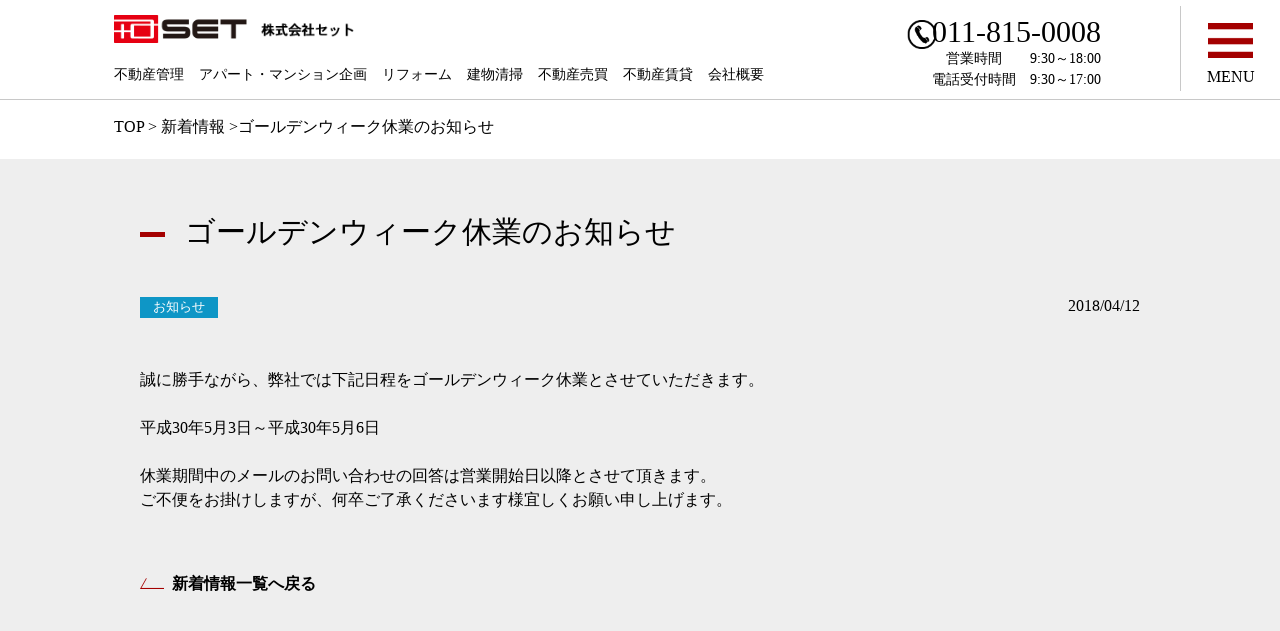

--- FILE ---
content_type: text/html; charset=UTF-8
request_url: https://set-s.co.jp/news/%E3%82%B4%E3%83%BC%E3%83%AB%E3%83%87%E3%83%B3%E3%82%A6%E3%82%A3%E3%83%BC%E3%82%AF%E4%BC%91%E6%A5%AD%E3%81%AE%E3%81%8A%E7%9F%A5%E3%82%89%E3%81%9B/
body_size: 22439
content:
<!doctype html>
<html lang="ja">
    <head>

    <!-- Google Tag Manager -->
    <script>(function(w,d,s,l,i){w[l]=w[l]||[];w[l].push({'gtm.start':
    new Date().getTime(),event:'gtm.js'});var f=d.getElementsByTagName(s)[0],
    j=d.createElement(s),dl=l!='dataLayer'?'&l='+l:'';j.async=true;j.src=
    'https://www.googletagmanager.com/gtm.js?id='+i+dl;f.parentNode.insertBefore(j,f);
    })(window,document,'script','dataLayer','GTM-NGQW4BR');</script>
    <!-- End Google Tag Manager -->

	<meta charset="utf-8">
	<meta http-equiv="x-ua-compatible" content="IE=edge">
	<meta name="viewport" content="width=device-width, initial-scale=1">
	<meta name="keywords" content="札幌市,不動産,不動産管理,岩見沢市,三笠市,滝川市,芦別市,赤平市,リフォーム,"/>
	<meta name="description" content="株式会社セット 賃貸・売買・管理のことなら株式会社セットにご相談下さい。"/>
	<title>ゴールデンウィーク休業のお知らせ | 札幌の不動産仲介・売買・管理会社 | 株式会社セット</title>
	<link rel="icon" href="https://set-s.co.jp/asset/images/common/favicon.ico" type="image/x-icon" />
	<link rel="stylesheet" href="https://set-s.co.jp/asset/css/reset.css">
	<link rel="stylesheet" href="https://set-s.co.jp/asset/css/style.css">
    <link rel="stylesheet" href="https://set-s.co.jp/asset/css/menu.css">
    <link rel="stylesheet" href="https://set-s.co.jp/asset/css/sub.css">
    <link rel="stylesheet" href="https://set-s.co.jp/asset/css/megadrop.css">
    <link rel="stylesheet" href="https://set-s.co.jp/asset/css/accordion.css">
	<script src="//ajax.googleapis.com/ajax/libs/jquery/1.10.2/jquery.min.js"></script>
    <script src="https://set-s.co.jp/asset/js/megadrop.js"></script>
    <script src="https://set-s.co.jp/asset/js/accordion.js"></script>
	<script>
		if ( ( navigator.userAgent.indexOf( 'iPhone' ) > 0 ) || navigator.userAgent.indexOf( 'iPod' ) > 0 || navigator.userAgent.indexOf( 'Android' ) > 0 ) {
			document.write( '<meta name="viewport" content="width=device-width,user-scalable=yes,maximum-scale=2">' );
		} else {
			document.write( '<meta name="viewport" content="width=1300,user-scalable=yes,maximum-scale=2">' );
		}
        </script>

	</head>
	<body>

    <!-- Google Tag Manager (noscript) -->
    <noscript><iframe src="https://www.googletagmanager.com/ns.html?id=GTM-NGQW4BR"
    height="0" width="0" style="display:none;visibility:hidden"></iframe></noscript>
    <!-- End Google Tag Manager (noscript) -->

    <!--ヘッター-->
    <header>
        <div id="header_inner" class="cf">
            <h1 class="f_l"><a href="https://set-s.co.jp/"><img src="https://set-s.co.jp/asset/images/common/logo.png" alt="株式会社セット"></a></h1>
            <nav class="pc f_r">
                <ul>
                    <li><a href="https://set-s.co.jp/management/">不動産管理</a>
                        <ul class="megadrop">
                            <div class="megadrop-inner">
                                <li><a href="https://set-s.co.jp/management/"><img src="https://set-s.co.jp/asset/images/common/bn_megadrop_00-1.png" alt="不動産管理"></a>
                                </li>
                                <li><a href="https://set-s.co.jp/akiya/"><img src="https://set-s.co.jp/asset/images/common/bn_megadrop_00-2.png" alt="空家・空地管理"></a>
                                </li>
                                <li><a href="https://set-s.co.jp/residents/"><img src="https://set-s.co.jp/asset/images/common/bn_megadrop_00-3.png" alt="ご入居者様へ"></a>
                                </li>
                            </div>
                        </ul>
                    </li>
                    <li><a href="https://set-s.co.jp/rent_plan/">アパート・マンション企画</a>
                        <ul class="megadrop">
                            <div class="megadrop-inner">
                                <li><a href="https://set-s.co.jp/rent_plan/"><img src="https://set-s.co.jp/asset/images/common/bn_megadrop_01-1.png" alt="アパート・マンション企画について"></a>
                                </li>
                                <li><a href="https://set-s.co.jp/kikaku_jirei/"><img src="https://set-s.co.jp/asset/images/common/bn_megadrop_01-2.png" alt="アパート・マンション企画事例"></a>
                                </li>
                                <li><a href="https://set-s.co.jp/kikaku_yotei/"><img src="https://set-s.co.jp/asset/images/common/bn_megadrop_01-3.png" alt="アパート・マンション企画予定地"></a>
                                </li>
                            </div>
                        </ul>
                    </li>
                    <li><a href="https://set-s.co.jp/reform/">リフォーム</a>
                        <ul class="megadrop">
                            <div class="megadrop-inner">
                                <li><a href="https://set-s.co.jp/reform/"><img src="https://set-s.co.jp/asset/images/common/bn_megadrop_02-1.png" alt="リフォーム・リノベーション"></a>
                                </li>
                                <li><a href="https://set-s.co.jp/reform_jirei/"><img src="https://set-s.co.jp/asset/images/common/bn_megadrop_02-2.png" alt="リフォーム事例"></a>
                                </li>
                            </div>
                        </ul>
                    </li>
                    <li><a href="https://set-s.co.jp/cleaning/">建物清掃</a>
                        <ul class="megadrop">
                            <div class="megadrop-inner">
                                <li><a href="https://set-s.co.jp/cleaning/"><img src="https://set-s.co.jp/asset/images/common/bn_megadrop_03-1.png" alt="建物清掃について"></a>
                                </li>
                            </div>
                        </ul>
                    </li>
                    <li><a href="https://set-s.co.jp/buy/">不動産売買</a>
                        <ul class="megadrop">
                            <div class="megadrop-inner">
                                <li><a href="https://set-s.co.jp/buy/#s1"><img src="https://set-s.co.jp/asset/images/common/bn_megadrop_04-1.png" alt="不動産を売りたい方"></a>
                                </li>
                                <li><a href="https://set-s.co.jp/buy/#s2"><img src="https://set-s.co.jp/asset/images/common/bn_megadrop_04-2.png" alt="不動産を買いたい方"></a>
                                </li>
                            </div>
                        </ul>
                    </li>
                    <li><a href="https://set-s.co.jp/rent-agency/">不動産賃貸</a>
                        <ul class="megadrop">
                            <div class="megadrop-inner">
                                <li><a href="https://set-s.co.jp/rent-agency/"><img src="https://set-s.co.jp/asset/images/common/bn_megadrop_05-1.png" alt="不動産を借りたい方"></a>
                                </li>
                                <li><a href="https://set-s.co.jp/management/"><img src="https://set-s.co.jp/asset/images/common/bn_megadrop_05-2.png" alt="不動産を貸したい方"></a>
                                </li>
                            </div>
                        </ul>
                    </li>
                    <li><a href="https://set-s.co.jp/company/">会社概要</a>
                    </li>
                </ul>
            </nav>
            
            <div class="tel">
                <p>011-815-0008<br><span>　営業時間　　9:30～18:00</span><br><span>電話受付時間　9:30～17:00</span></p>
            </div>
        </div>

        <div class="btnGroup">
            <span id="overlayBtn"><img src="https://set-s.co.jp/asset/images/common/btn_menu.png" alt="menu"><p>MENU</p></span>
        </div>

    </header>
    <!--ヘッター＿END--> <div id="breadcrumb">
	<div class="breadcrumb_inner"><a href="https://set-s.co.jp/">TOP</a> > <a href="https://set-s.co.jp/news/">新着情報</a> >ゴールデンウィーク休業のお知らせ</div>
</div>
<main>
    
    <section class="news_detail">
        <div class="inner">
                        <h3 class="sub_h301">ゴールデンウィーク休業のお知らせ</h3>
            
            <date>2018/04/12</date>
                                   <span class="osiraseLabel">お知らせ</span>
                                                        
            <p>誠に勝手ながら、弊社では下記日程をゴールデンウィーク休業とさせていただきます。<br />
<br />
平成30年5月3日～平成30年5月6日<br />
<br />
休業期間中のメールのお問い合わせの回答は営業開始日以降とさせて頂きます。<br />
ご不便をお掛けしますが、何卒ご了承くださいます様宜しくお願い申し上げます。</p>
           
            
            <a href="https://set-s.co.jp/news/" class="a_back">新着情報一覧へ戻る</a>
                </div>
    </section>
</main>

<footer>



    <div class="footer_inner_sp">
        <div class="sample1">
            
            <div class="toggle_wrap">
                <div class="toggle_switch">
                    <p>不動産管理</p>
                </div>
                <div class="toggle_contents">
                    <p><a href="https://set-s.co.jp/management/">不動産管理について</a>
                    </p>
                    <p><a href="https://set-s.co.jp/akiya/">空家・空地管理</a>
                    </p>
                    <p><a href="https://set-s.co.jp/residents/">ご入居者様へ</a>
                    </p>
                </div>
            </div>
            
            <div class="toggle_wrap">
                <div class="toggle_switch">
                    <p>アパート・マンション企画</p>
                </div>
                <div class="toggle_contents">
                    <p><a href="https://set-s.co.jp/rent_plan/">アパート・マンション企画について</a>
                    </p>
                    <p><a href="https://set-s.co.jp/kikaku_jirei/">企画事例</a>
                    </p>
                    <p><a href="https://set-s.co.jp/kikaku_yotei/">企画予定地</a>
                    </p>
                </div>
            </div>
            
            <div class="toggle_wrap">
                <div class="toggle_switch">
                    <p>リフォーム・リノベーション</p>
                </div>
                <div class="toggle_contents">
                    <p><a href="https://set-s.co.jp/reform/">リフォーム・リノベーション</a>
                    </p>
                    <p><a href="https://set-s.co.jp/reform_jirei/">リフォーム事例</a>
                    </p>
                </div>
            </div>
            
            <div class="toggle_wrap">
                <div class="toggle_switch">
                    <p>建物清掃</p>
                </div>
                <div class="toggle_contents">
                    <p><a href="https://set-s.co.jp/cleaning/">建物清掃について</a>
                    </p>
                </div>
            </div>
            
            <div class="toggle_wrap">
                <div class="toggle_switch">
                    <p>不動産売買</p>
                </div>
                <div class="toggle_contents">
                    <p><a href="https://set-s.co.jp/buy/#s1">不動産を売りたい方</a>
                    </p>
                    <p><a href="https://set-s.co.jp/buy/#s2">不動産を買いたい方</a>
                    </p>
                </div>
            </div>

            <div class="toggle_wrap">
                <div class="toggle_switch">
                    <p>不動産賃貸</p>
                </div>
                <div class="toggle_contents">
                    <p><a href="https://set-s.co.jp/rent-agency/">不動産を借りたい方</a>
                    </p>
                    <p><a href="https://set-s.co.jp/management/">不動産を貸したい方</a>
                    </p>
                </div>
            </div>
            <div class="toggle_wrap">
                <div class="toggle_switch">
                    <p>お問い合わせ</p>
                </div>
                <div class="toggle_contents">
                    <p><a href="https://set-s.co.jp/consultation/">管理のご相談</a>
                    </p>
                    <p><a href="https://set-s.co.jp/sale/">売却査定</a>
                    </p>
                </div>
            </div>

            <ul>
                <li><a href="https://set-s.co.jp/news/">新着情報</a>
                </li>
                <li><a href="https://set-s.co.jp/message/">代表挨拶</a>
                </li>
                <li><a href="https://set-s.co.jp/company/">会社概要</a>
                </li>
                <li><a href="https://set-s.co.jp/shop/">店舗案内</a>
                </li>
                <!--<li><a href="https://set-s.co.jp/recruit/">採用情報</a>
                </li>-->
                <li><a href="https://set-s.co.jp/privecy/">プライバシーポリシー</a>
                </li>
                <li><a href="https://set-s.co.jp/sitemap/">サイトマップ</a>
                </li>
            </ul>

        </div>
    </div>



    <div class="footer_inner_pc">

        <ul>
            <li>不動産管理</li>
            <li><a href="https://set-s.co.jp/management/">不動産管理について</a>
            </li>
            <li><a href="https://set-s.co.jp/akiya/">空家・空地管理</a>
            </li>
            <li><a href="https://set-s.co.jp/residents/">ご入居者様へ</a>
            </li>
            <li class="mt1em">アパート・マンション企画</li>
            <li><a href="https://set-s.co.jp/rent_plan/">アパート・マンション企画について</a>
            </li>
            <li><a href="https://set-s.co.jp/kikaku_jirei/">アパート・マンション企画事例</a>
            </li>
            <li><a href="https://set-s.co.jp/kikaku_yotei/">アパート・マンション企画予定地</a>
            </li>
        </ul>
        
        <ul>
            <li>リフォーム・リノベーション</li>
            <li><a href="https://set-s.co.jp/reform/">リフォーム・リノベーション</a>
            </li>
            <li><a href="https://set-s.co.jp/reform_jirei/">リフォーム事例</a>
            </li>
            <li class="mt1em">建物清掃</li>
            <li><a href="https://set-s.co.jp/cleaning/">建物清掃について</a>
            </li>
        </ul>
        
        <ul>
            <li>不動産売買</li>
            <li><a href="https://set-s.co.jp/buy/#s1">不動産を売りたい方</a>
            </li>
            <li><a href="https://set-s.co.jp/buy/#s2">不動産を買いたい方</a>
            </li>
            <li class="mt1em">不動産賃貸</li>
            <li><a href="https://set-s.co.jp/rent-agency/">不動産を借りたい方</a>
            </li>
            <li><a href="https://set-s.co.jp/management/">不動産を貸したい方</a>
            </li>
        </ul>

        <ul>
            <li>お問い合わせ</li>
            <li><a href="https://set-s.co.jp/consultation/">不動産管理のご相談</a>
            </li>
            <li><a href="https://set-s.co.jp/sale/">売却査定</a>
            </li>
        </ul>

        <div class="footer_right">

            <ul class="mr0">
                <li><a href="https://set-s.co.jp/news/">新着情報</a>
                </li>
                <li><a href="https://set-s.co.jp/message/">代表挨拶</a>
                </li>
                <li><a href="https://set-s.co.jp/company/">会社概要</a>
                </li>
                <li><a href="https://set-s.co.jp/shop/">店舗案内</a>
                </li>
                <!--<li><a href="https://set-s.co.jp/recruit/">採用情報</a>
                </li>-->
                <li><a href="https://set-s.co.jp/privecy/">プライバシーポリシー</a>
                </li>
                <li><a href="https://set-s.co.jp/sitemap/">サイトマップ</a>
                </li>
            </ul>

        </div>

    </div>

    <div class="copy">
        <p>copyright ©2020 札幌の不動産仲介・売買・管理会社 株式会社セット All rights reserved.</p>
    </div>

    <!-- メニュー -->
    <aside id="overlayMenu">
        <div class="overlayMenuNavi">
            <h1>MENU</h1>
            <nav>
                <ul>
                    <li>不動産管理</li>
                    <li><a href="https://set-s.co.jp/management/">不動産管理について</a>
                    </li>
                    <li><a href="https://set-s.co.jp/akiya/">空家・空地管理</a>
                    </li>
                    <li><a href="https://set-s.co.jp/residents/">ご入居者様へ</a>
                    </li>
                </ul>
                
                <ul>
                    <li>アパート・マンション企画</li>
                    <li><a href="https://set-s.co.jp/rent_plan/">アパート・マンション企画について</a>
                    </li>
                    <li><a href="https://set-s.co.jp/kikaku_jirei/">アパート・マンション企画事例</a>
                    </li>
                    <li><a href="https://set-s.co.jp/kikaku_yotei/">アパート・マンション企画予定地</a>
                    </li>
                </ul>
                
                <ul>
                    <li>リフォーム・リノベーション</li>
                    <li><a href="https://set-s.co.jp/reform/">リフォーム・リノベーション</a>
                    </li>
                    <li><a href="https://set-s.co.jp/reform_jirei/">リフォーム事例</a>
                    </li>
                </ul>
                
                <ul>
                    <li>建物清掃</li>
                    <li><a href="https://set-s.co.jp/cleaning/">建物清掃について</a>
                    </li>
                </ul>
                
                <ul>
                    <li>不動産売買</li>
                    <li><a href="https://set-s.co.jp/buy/#s1">不動産を売りたい方</a>
                    </li>
                    <li><a href="https://set-s.co.jp/buy/#s2">不動産を買いたい方</a>
                    </li>
                </ul>

                <ul>
                    <li>不動産賃貸</li>
                    <li><a href="https://set-s.co.jp/rent-agency/">不動産を借りたい方</a>
                    </li>
                    <li><a href="https://set-s.co.jp/management/">不動産を貸したい方</a>
                    </li>
                </ul>
                
                <ul>
                    <li>お問い合わせ</li>
                    <li><a href="https://set-s.co.jp/consultation/">不動産管理のご相談</a>
                    </li>
                    <li><a href="https://set-s.co.jp/sale/">売却査定</a>
                    </li>
                </ul>
                
                <ul>
                    <li><a href="https://set-s.co.jp/news/">新着情報</a>
                    </li>
                    <li><a href="https://set-s.co.jp/message/">代表挨拶</a>
                    </li>
                    <li><a href="https://set-s.co.jp/company/">会社概要</a>
                    </li>
                    <li><a href="https://set-s.co.jp/shop/">店舗案内</a>
                    </li>
                    <!--<li><a href="https://set-s.co.jp/recruit/">採用情報</a>
                    </li>-->
                    <li><a href="https://set-s.co.jp/privecy/">プライバシーポリシー</a>
                    </li>
                    <li><a href="https://set-s.co.jp/sitemap/">サイトマップ</a>
                    </li>
                </ul>
            </nav>
            <div id="overlayCloseBtn">
                <span></span>
                <span></span>
            </div>
        </div>
        <div class="overlayMask"></div>
    </aside>

</footer>
<script src="https://set-s.co.jp/asset/js/rollover.js"></script>
<script src="https://set-s.co.jp/asset/js/scrolltopcontrol.js"></script>

<script type="text/javascript">
    $( function () {
        var headerHight = 100; //ヘッダの高さ

        $( 'a[href^=#]' ).on( 'click', function () {

            var href = $( this ).attr( "href" );
            var target = $( href == "#" || href == "" ? 'html' : href );
            var position = target.offset().top - headerHight; //ヘッダの高さ分位置をずらす
            $( "html, body" ).animate( {
                scrollTop: position
            }, 550, "swing" );
            return false;
        } );


        $( window ).on( 'load', function () {
            var hash = location.hash;

            if ( hash !== '' ) {
                var target = $( hash == "#" || hash == "" ? 'html' : hash );
                var position = target.offset().top - headerHight; //ヘッダの高さ分位置をずらす

                $( "html, body" ).animate( {
                    scrollTop: position
                }, 550, "swing" );
                return false;
            }
        } );
    } );
</script>
<script type="text/javascript">
    $( function () {　　
        $( '.matchHeight' ).matchHeight();
    } );
</script>

<script type="text/javascript">
    //オーバーレイメニュー&ボタン
    $( '#overlayBtn, #overlayCloseBtn, .overlayMask' ).on( 'click', function () {
        var overlayMenu = $( '#overlayMenu' );

        if ( !overlayMenu.hasClass( 'open' ) ) {
            $( '#overlayCloseBtn' ).addClass( 'isAnimate' );
            $( 'body' ).css( 'overflow', 'hidden' );
            overlayMenu.addClass( 'open' );

        } else {
            $( '#overlayCloseBtn' ).removeClass( 'isAnimate' );
            $( 'body' ).css( 'overflow', 'auto' );
            overlayMenu.removeClass( 'open' );
        }

        return false;
    } );
</script>


</body>
</html>

--- FILE ---
content_type: text/css
request_url: https://set-s.co.jp/asset/css/style.css
body_size: 38874
content:
@charset "UTF-8";
body {
  font-size: 14px;
  line-height: 1.5;
  font-family: 游ゴシック, "Yu Gothic", YuGothic, "Hiragino Mincho ProN", "Hiragino Mincho Pro", HGS明朝E, メイリオ, Meiryo, serif;
  font-weight: 500;
  width: 100%;
  word-break: break-all;
}

a {
  color: #000;
  text-decoration: none;
}

a:hover {
  color: #a90021;
  text-decoration: none;
}

cf {
  zoom: 1;
}

.cf:after {
  content: "";
  display: block;
  clear: both;
}

.pc {
  display: none;
}

.f_l {
  float: left;
}

.f_r {
  float: right;
}

h2 {
  font-family: 游明朝, "Yu Mincho", YuMincho, "Hiragino Mincho ProN", "Hiragino Mincho Pro", HGS明朝E, メイリオ, Meiryo, serif;
}

.btn_archive {
  display: block;
  border: 1px solid #000;
  text-align: center;
  color: #000;
  width: 55%;
  margin: 1em auto;
  padding: 10px 0;
  font-family: 游明朝, "Yu Mincho", YuMincho, "Hiragino Mincho ProN", "Hiragino Mincho Pro", HGS明朝E, メイリオ, Meiryo, serif;
}

/*ヘッダー*/
header {
  width: 100%;
  height: 62px;
  background-color: rgba(255, 255, 255, 0.6);
  position: fixed;
  z-index: 100000;
  border-bottom: 1px solid #c8c8c8;
}

header h1 {
  width: 65%;
  padding: 15px 0 0 10px;
}

header h1 img {
  width: 100%;
}

#header_inner .tel {
  display: none;
}

.btnGroup {
  position: absolute;
  top: 0;
  right: 0%;
  text-align: center;
  width: 15%;
  padding: 0.5em;
  cursor: pointer;
}

.btnGroup img {
  width: auto;
  height: 28px;
}

/*キービジュアル*/
#slider {
  overflow: hidden;
}

#slider02 {
  overflow: hidden;
}

.key01 {
  background-image: url(../images/top/key01.jpg);
  background-repeat: no-repeat;
  height: 350px;
  background-size: cover;
}

.key02 {
  background-image: url(../images/top/key02.jpg);
  background-repeat: no-repeat;
  height: 350px;
  background-size: cover;
}

.key03 {
  background-image: url(../images/top/key03.jpg);
  background-repeat: no-repeat;
  height: 350px;
  background-size: cover;
  background-color: rgba(255, 255, 255, 0.6);
}

.key_contents {
  width: 90%;
  position: absolute;
  left: 5%;
  top: 150px;
}

.k_heading {
  width: 100%;
  padding: 1em;
  text-align: center;
  color: #fff;
  background-color: rgba(0, 0, 0, 0.6);
  margin-bottom: 1em;
  z-index: 100;
  position: absolute;
}

.k_heading p {
  font-size: 1.2em;
  font-family: 游明朝, "Yu Mincho", YuMincho, "Hiragino Mincho ProN", "Hiragino Mincho Pro", HGS明朝E, メイリオ, Meiryo, serif;
}

.k_heading p span {
  font-size: 0.9em;
}

.k_store {
  width: 100%;
  padding: 1em 0 0 0;
  border-top: 2px solid #fff;
}

.k_store ul {
  display: flex;
  flex-wrap: wrap;
  justify-content: flex-start;
}

.k_store li {
  width: 48%;
  font-family: 游明朝, "Yu Mincho", YuMincho, "Hiragino Mincho ProN", "Hiragino Mincho Pro", HGS明朝E, メイリオ, Meiryo, serif;
  color: #fff;
  background-color: #a40000;
  text-align: center;
  padding: 0.5em;
  border-radius: 15px;
  margin: 0 2% 2% 0;
}

.k_store li:nth-child(2n) {
  margin-right: 0;
}

/*新着情報*/
.t_topics {
  width: 90%;
  margin: 0 auto;
  padding: 1em 0;
}

.t_topics h2 {
  text-align: center;
  line-height: 1;
  margin-bottom: 1em;
  font-size: 2em;
  font-family: 游明朝, "Yu Mincho", YuMincho, "Hiragino Mincho ProN", "Hiragino Mincho Pro", HGS明朝E, メイリオ, Meiryo, serif;
}

.t_topics h2 span {
  text-align: center;
  font-size: 0.7em;
  border-bottom: 1px solid #d1b240;
  padding-bottom: 0.5em;
}

.t_topics li {
  padding: 1em 0;
  border-bottom: 1px solid #cccccc;
}

.t_topics li a {
  border-bottom: 1px solid #7f7f7f;
}

.t_topics .more {
  display: block;
  width: 50%;
  margin: 1em auto;
  border: 1px solid #000;
  padding: 5px 0;
  font-size: 1.55em;
  text-align: center;
  font-family: 游明朝, "Yu Mincho", YuMincho, "Hiragino Mincho ProN", "Hiragino Mincho Pro", HGS明朝E, メイリオ, Meiryo, serif;
}

.top_inquiry {
  width: 100%;
  background-color: #232323;
  padding: 2em 0 0.5em 0;
}

.top_inquiry_inner {
  width: 90%;
  margin: 0 auto;
}

.top_inquiry_inner a {
  color: #d1b240;
}

.top_inquiry_inner a:hover {
  color: #d1b240 !important;
}

.top_inquiry_inner a :hover img {
  opacity: 1 !important;
}

.top_inquiry_inner ul {
  display: flex;
  flex-wrap: wrap;
  justify-content: flex-start;
}

.top_inquiry_inner li {
  width: 50%;
  text-align: center;
  margin-bottom: 4%;
  padding: 1em 0;
}

.top_inquiry_inner li:nth-child(2n) {
  border-left: 1px solid #343434;
}

/*サブページへリンク*/
.sub_link {
  width: 100%;
  padding: 2em 0;
}

.sub_link .sub_link_inner {
  width: 90%;
  margin: 0 auto;
}

.sub_link .sub_link_inner ul {
  margin-bottom: 0.5em;
  display: flex;
  flex-wrap: wrap;
  gap: 0.5em;
  width: 100%;
}

.sub_link .sub_link_inner li {
  margin-bottom: 0;
  width: 100%;
}

.sub_link .sub_link_inner li.sub_link_border {
  border: solid 1px #777;
}

.sub_link .sub_link_inner li img {
  transition-duration: 0.3s;
  display: block;
}

.sub_link .sub_link_inner li img:hover {
  opacity: 0.7;
  transition-duration: 0.3s;
}

.sub_link .sub_link_inner li img {
  width: 100%;
}

.sub_link .sub_link_inner li iframe {
  width: 100%;
  height: auto;
  aspect-ratio: 350/300;
}

/*事業案内*/
.top_business {
  width: 100%;
  background-color: #eeeeee;
  padding: 2em 0;
}
.top_business .top_business_inner {
  position: relative;
  width: 90%;
  margin: 0 auto;
}
.top_business .top_business_inner h2 {
  text-align: center;
  line-height: 1;
  margin-bottom: 1em;
  font-family: 游明朝, "Yu Mincho", YuMincho, "Hiragino Mincho ProN", "Hiragino Mincho Pro", HGS明朝E, メイリオ, Meiryo, serif;
  font-size: 2em;
  padding-bottom: 0.5em;
}
.top_business .top_business_inner h2 strong {
  font-size: 1.5em;
  font-weight: bold;
}
.top_business .top_business_inner h2::after {
  content: "　";
  display: block;
  width: 20%;
  margin: 0 auto;
  border-top: 1px solid #a40000;
  margin-top: 0.5em;
}
.top_business .top_business_inner ul {
  display: flex;
  flex-wrap: wrap;
  justify-content: space-between;
}
.top_business .top_business_inner ul a {
  display: block;
  width: 48%;
  height: 150px;
  margin-bottom: 4%;
  overflow: hidden;
  padding: 40px 0 0 20px;
}
.top_business .top_business_inner ul a img {
  width: 80%;
}
.top_business .top_business_inner ul a:nth-child(1) {
  background-color: #f0675f;
  background-image: url(../images/top/one.png);
  background-repeat: no-repeat;
  background-position: 105% 0;
  background-size: contain;
  transition-duration: 0.5s;
}
.top_business .top_business_inner ul a:nth-child(1):hover {
  /*background-color: #fd847d;*/
  background-color: #e43328;
}
.top_business .top_business_inner ul a:nth-child(2) {
  background-color: #a3cb47;
  background-image: url(../images/top/two.png);
  background-repeat: no-repeat;
  background-size: contain;
  background-position: 105% 0;
  transition-duration: 0.5s;
}
.top_business .top_business_inner ul a:nth-child(2):hover {
  /*background-color: #bbea50;*/
  background-color: #80a038;
}
.top_business .top_business_inner ul a:nth-child(3) {
  background-color: #f9a743;
  background-image: url(../images/top/three.png);
  background-repeat: no-repeat;
  background-position: 105% 0;
  background-size: contain;
  transition-duration: 0.5s;
}
.top_business .top_business_inner ul a:nth-child(3):hover {
  /*background-color: #ffbb68;*/
  background-color: #d28e3c;
}
.top_business .top_business_inner ul a:nth-child(4) {
  background-color: #ece23e;
  background-image: url(../images/top/four.png);
  background-repeat: no-repeat;
  background-position: 122% 0;
  background-size: contain;
  transition-duration: 0.5s;
}
.top_business .top_business_inner ul a:nth-child(4):hover {
  /*background-color: #f5ec58;*/
  background-color: #c6be33;
}
.top_business .top_business_inner ul a:nth-child(5) {
  background-color: #666aa9;
  background-image: url(../images/top/five.png);
  background-repeat: no-repeat;
  background-position: 110% 0;
  background-size: contain;
  transition-duration: 0.5s;
}
.top_business .top_business_inner ul a:nth-child(5):hover {
  /*background-color: #7a80d4;*/
  background-color: #4e5288;
}
.top_business .top_business_inner ul a:nth-child(6) {
  background-color: #008fb7;
  background-image: url(../images/top/six.png);
  background-repeat: no-repeat;
  background-position: 105% 0;
  background-size: contain;
  transition-duration: 0.5s;
}
.top_business .top_business_inner ul a:nth-child(6):hover {
  /*background-color: #07b4e4;*/
  background-color: #00708f;
}

/*空室募集物件 SP*/
.top_management {
  width: 100%;
  background-color: #ffffff;
  padding: 2em 0;
}

.top_management .top_management_inner {
  position: relative;
  width: 90%;
  margin: 0 auto;
}

.top_management .top_management_inner h2 {
  text-align: center;
  line-height: 1;
  margin-bottom: 1em;
  font-family: 游明朝, "Yu Mincho", YuMincho, "Hiragino Mincho ProN", "Hiragino Mincho Pro", HGS明朝E, メイリオ, Meiryo, serif;
  font-size: 2em;
}

.top_management .top_management_inner h2 span {
  text-align: center;
  font-size: 0.7em;
  border-bottom: 1px solid #a40000;
  padding-bottom: 0.5em;
}

.top_management .top_management_inner li {
  background-color: #fff;
  transition: all 0.5s;
  border: 2px solid #ffffff;
  overflow: hidden !important;
  box-sizing: border-box;
}

.top_management .bx-viewport li:hover {
  border: 2px solid #a40000;
  box-sizing: border-box;
  overflow: hidden !important;
}

.top_management .top_management_inner .bx-img {
  width: 100%;
  height: 266px;
  overflow: hidden !important;
}

.top_management .top_management_inner li img {
  width: auto;
  height: 100%;
  margin: 0 auto;
  transition-duration: 0.5s; /*変化の時間*/
}

.top_management .top_management_inner li img:hover {
  transform: scale(1.2, 1.2); /*画像の拡大*/
}

.top_management .top_management_text {
  padding: 1em 0.5em;
}

.top_management .top_management_text .bkn_name a {
  font-size: 1.5em;
  color: #000;
  text-decoration: underline;
  display: block;
  font-family: 游明朝, "Yu Mincho", YuMincho, "Hiragino Mincho ProN", "Hiragino Mincho Pro", HGS明朝E, メイリオ, Meiryo, serif;
  margin-bottom: 0.5em;
}

.top_management .top_management_text .red {
  color: #a40000;
  display: inline-block;
  margin: 0 1em 1em 0;
}

.top_management .top_management_text .red strong {
  font-weight: bold;
  font-size: 1.3em;
}

.top_management .top_management_text .blue {
  color: #25649e;
  display: inline-block;
  margin: 0 0em 1em 0;
}

.top_management .top_management_text .blue strong {
  font-weight: bold;
  font-size: 1.3em;
}

.top_management .top_management_text .blue {
  color: #25649e;
  display: inline-block;
  margin: 0 0em 1em 0;
}

.top_management .top_management_text .area {
  text-decoration: underline;
  margin-bottom: 0.5em;
}

/*.top_management .bx-viewport {
    overflow:visible!important;

}*/
/*リフォーム事例 SP*/
.top_renovation_pc {
  display: none;
}

.top_renovation_sp {
  width: 100%;
  background-color: #eeeeee;
  padding: 2em 0;
}

.top_renovation_sp .top_renovation_inner {
  position: relative;
  width: 90%;
  margin: 0 auto;
}

.top_renovation_sp .top_renovation_inner h2 {
  text-align: center;
  line-height: 1;
  font-family: 游明朝, "Yu Mincho", YuMincho, "Hiragino Mincho ProN", "Hiragino Mincho Pro", HGS明朝E, メイリオ, Meiryo, serif;
  margin-bottom: 1em;
  font-size: 2em;
}

.top_renovation_sp .top_renovation_inner h2 span {
  text-align: center;
  font-size: 0.7em;
  border-bottom: 1px solid #a40000;
  padding-bottom: 0.5em;
}

.top_renovation_sp .top_renovation_inner li {
  background-color: #eee;
  transition: all 0.5s;
  border: 2px solid #eeeeee;
  overflow: hidden !important;
  box-sizing: border-box;
}

.top_renovation_sp .bx-viewport li:hover {
  border: 2px solid #a40000;
  box-sizing: border-box;
  overflow: hidden !important;
}

.top_renovation_sp .top_renovation_inner .bx-img {
  width: 400px;
  height: 266px;
  overflow: hidden !important;
}

.top_renovation_sp .top_renovation_inner li img {
  width: 100%;
  transition-duration: 0.5s; /*変化の時間*/
}

.top_renovation_sp .top_renovation_inner li img:hover {
  transform: scale(1.2, 1.2); /*画像の拡大*/
}

.top_renovation_sp .top_renovation_text {
  padding: 1em 0.5em;
}

.top_renovation_sp .top_renovation_text .bkn_name a {
  word-break: break-all;
  font-size: 1.5em;
  color: #000;
  text-decoration: underline;
  display: block;
  margin-bottom: 0.5em;
  font-family: 游明朝, "Yu Mincho", YuMincho, "Hiragino Mincho ProN", "Hiragino Mincho Pro", HGS明朝E, メイリオ, Meiryo, serif;
}

.top_renovation_sp .top_renovation_text p span {
  display: inline-block;
}

.top_renovation_sp .top_renovation_text p .area {
  margin-right: 2em;
}

.top_renovation_sp .bx-viewport {
  overflow: visible !important;
}

/*企画販売事例 SP*/
.top_sales_pc {
  display: none;
}

.top_sales_sp {
  width: 100%;
  background-color: #ffffff;
  padding: 2em 0;
}

.top_sales_sp .top_sales_inner {
  position: relative;
  width: 90%;
  margin: 0 auto;
}

.top_sales_sp .top_sales_inner h2 {
  text-align: center;
  line-height: 1;
  margin-bottom: 1em;
  font-size: 2em;
  font-family: 游明朝, "Yu Mincho", YuMincho, "Hiragino Mincho ProN", "Hiragino Mincho Pro", HGS明朝E, メイリオ, Meiryo, serif;
}

.top_sales_sp .top_sales_inner h2 span {
  text-align: center;
  font-size: 0.7em;
  border-bottom: 1px solid #a40000;
  padding-bottom: 0.5em;
}

.top_sales_sp .top_sales_inner li {
  background-color: #fff;
  transition: all 0.5s;
  border: 2px solid #ffffff;
  overflow: hidden !important;
  box-sizing: border-box;
}

.top_sales_sp .bx-viewport li:hover {
  border: 2px solid #a40000;
  box-sizing: border-box;
  overflow: hidden !important;
}

.top_sales_sp .top_sales_inner .bx-img {
  width: 400px;
  height: 266px;
  overflow: hidden !important;
}

.top_sales_sp .top_sales_inner li img {
  width: 100%;
  transition-duration: 0.5s; /*変化の時間*/
}

.top_sales_sp .top_sales_inner li img:hover {
  transform: scale(1.2, 1.2); /*画像の拡大*/
}

.top_sales_sp .top_sales_text {
  padding: 1em 0.5em;
}

.top_sales_sp .top_sales_text .bkn_name a {
  font-size: 1.5em;
  color: #000;
  text-decoration: underline;
  font-family: 游明朝, "Yu Mincho", YuMincho, "Hiragino Mincho ProN", "Hiragino Mincho Pro", HGS明朝E, メイリオ, Meiryo, serif;
  display: block;
  margin-bottom: 0.5em;
}

.top_sales_sp .top_sales_text sup {
  font-size: 0.6em;
}

.top_sales_sp .top_sales_text .new_line {
  display: inline-block;
  width: 20%;
  vertical-align: middle;
  line-height: 1;
}

.top_sales_sp .top_sales_text .red {
  color: #a40000;
  display: inline-block;
  margin: 0 1em 1em 0;
}

.top_sales_sp .top_sales_text .red strong {
  font-weight: bold;
  font-size: 1.3em;
}

.top_sales_sp .top_sales_text .blue {
  color: #25649e;
  display: inline-block;
  margin: 0 0em 1em 0;
}

.top_sales_sp .top_sales_text .blue strong {
  font-weight: bold;
  font-size: 1.3em;
}

.top_sales_sp .top_sales_text .blue {
  color: #25649e;
  display: inline-block;
  margin: 0 0em 1em 0;
}

.top_sales_sp .top_sales_text .area {
  text-decoration: underline;
  margin-bottom: 0.5em;
}

.top_sales_sp .bx-viewport {
  overflow: visible !important;
}

/*関連リンク SP*/
.top_link {
  width: 100%;
  background-color: #eeeeee;
  padding: 2em 0;
}

.top_link_inner {
  position: relative;
  width: 90%;
  margin: 0 auto;
}

.top_link .top_link_inner h2 {
  text-align: center;
  line-height: 1;
  margin-bottom: 1em;
  font-size: 2em;
  font-family: 游明朝, "Yu Mincho", YuMincho, "Hiragino Mincho ProN", "Hiragino Mincho Pro", HGS明朝E, メイリオ, Meiryo, serif;
}

.top_link .top_link_inner h2 span {
  text-align: center;
  font-size: 0.7em;
  border-bottom: 1px solid #a40000;
  padding-bottom: 0.5em;
}

.top_link .top_link_inner ul {
  display: flex;
  flex-wrap: wrap;
  justify-content: center;
}

.top_link .top_link_inner ul li {
  width: 49%;
  margin-right: 2%;
  margin-bottom: 1%;
}

.top_link .top_link_inner ul li:nth-child(2n) {
  margin-right: 0%;
}

.top_link .top_link_inner ul li a {
  display: block;
}

.top_link .top_link_inner ul li img {
  border: 1px solid #d7d3c7;
  width: 100%;
}

/*フッター*/
footer {
  width: 100%;
  font-family: 游明朝, "Yu Mincho", YuMincho, "Hiragino Mincho ProN", "Hiragino Mincho Pro", HGS明朝E, メイリオ, Meiryo, serif;
}

.footer_inner_pc {
  display: none;
}

.footer_inner_sp li {
  padding: 0.5em 1em;
  border-top: 1px solid #ccc;
}

.footer_inner_sp li:nth-child(5) {
  border-bottom: 1px solid #ccc;
}

.copy {
  padding: 1em;
  font-size: 0.8em;
  text-align: center;
  background-color: #252525;
  color: #fff;
}

/*トップへ戻る*/
#topcontrol {
  z-index: 1000000000;
  width: 56px;
  bottom: 20px !important;
  right: 20px !important;
}
#topcontrol img {
  width: 100%;
}

/*お知らせカテゴリー*/
.osiraseLabel {
  display: inline-block;
  color: #fff;
  background-color: #0E96C6;
  padding: 0.1em 1em;
  font-size: 0.8em;
}

.bukkenLabel {
  display: inline-block;
  color: #fff;
  background-color: #FF8B00;
  padding: 0.1em 1em;
  font-size: 0.8em;
}

.fade {
  overflow: hidden;
}

.fade .fadeZoom {
  -webkit-transition: all 1s;
  -webkit-transform: scale(1);
  opacity: 1;
}

.fade .fadeZoom.move {
  -webkit-transform: translate(0, 0) scale(1.5);
  opacity: 0;
}

.fade .fadeLeft {
  -webkit-transition: all 1s;
  -webkit-transform: translate(0, 0);
  opacity: 1;
}

.fade .fadeLeft.move {
  -webkit-transform: translate(-100px, 0);
  opacity: 0;
}

.fade .fadeRight {
  -webkit-transition: all 1s;
  -webkit-transform: translate(0, 0);
  opacity: 1;
}

.fade .fadeRight.move {
  -webkit-transform: translate(100px, 0);
  opacity: 0;
}

@media screen and (min-width: 768px) {
  body {
    font-size: 16px;
  }
  .tb {
    display: block;
  }
  .pc {
    display: block;
  }
  .sp {
    display: none;
  }
  .btn_archive {
    display: block;
    border: 1px solid #000;
    text-align: center;
    color: #000;
    width: 240px;
    margin: 20px 0 0 0;
    padding: 15px 0;
    float: right;
  }
  /*ヘッダー*/
  header {
    height: 85px;
    min-width: 1170px;
    z-index: 100000000000000000;
  }
  #header_inner {
    width: 1170px;
    margin: 0 auto;
    position: relative;
  }
  header h1 {
    width: 250px;
    padding: 28px 0 0 0;
  }
  #header_inner ul {
    display: flex;
    flex-wrap: wrap;
    justify-content: flex-start;
  }
  #header_inner ul li {
    font-family: 游明朝, "Yu Mincho", YuMincho, "Hiragino Mincho ProN", "Hiragino Mincho Pro", HGS明朝E, メイリオ, Meiryo, serif;
    margin: 0 20px 0 0;
    height: 85px;
    line-height: 90px;
    font-size: 13.5px;
  }
  #header_inner nav {
    margin-right: 220px;
  }
  #header_inner .tel {
    display: block;
    position: absolute;
    right: 10px;
    top: 12px;
    font-family: 游明朝, "Yu Mincho", YuMincho, "Hiragino Mincho ProN", "Hiragino Mincho Pro", HGS明朝E, メイリオ, Meiryo, serif;
  }
  #header_inner .tel p {
    font-size: 30px;
    background-image: url(../images/common/icon_tel.png);
    background-repeat: no-repeat;
    background-position: left top;
    padding: 1px 0 1px 25px;
    background-size: 28px;
    line-height: 0.7;
  }
  #header_inner .tel p span {
    font-size: 14px;
  }
  .btnGroup {
    position: absolute;
    top: 0;
    right: 0%;
    text-align: center;
    width: 100px;
    height: 85px;
    padding: 17px 0 0 0;
    border-left: 1px solid #c8c8c8;
  }
  .btnGroup img {
    width: 45%;
    height: auto;
  }
  /*キービジュアル*/
  .key01 {
    height: 629px;
    background-size: cover;
  }
  .key02 {
    height: 629px;
    background-size: cover;
  }
  .key03 {
    height: 629px;
    background-size: cover;
  }
  .key_contents {
    width: 1170px;
    min-width: 1170px;
    margin: 0 auto;
    margin-top: -544px;
    position: relative;
    left: inherit;
    top: inherit;
    z-index: 1000000000;
  }
  .key_info {
    width: 80%;
    margin-top: 80px;
  }
  .k_heading {
    padding: 30px;
    margin-bottom: 25px;
    position: inherit;
  }
  .k_heading p {
    font-size: 30px;
  }
  .k_heading p span {
    font-size: 25px;
  }
  .k_store {
    padding: 35px 0 0 0;
  }
  .k_store ul {
    display: flex;
    flex-wrap: wrap;
    justify-content: flex-start;
  }
  .k_store li {
    width: 20%;
    color: #fff;
    background-color: #a40000;
    text-align: center;
    padding: 0.5em;
    border-radius: 30px;
    margin: 0 1.5% 2% 1.5%;
  }
  .k_store li:nth-child(2n) {
    margin-right: 1.5%;
  }
  .k_store li:nth-child(4n) {
    margin-right: 1.5%;
  }
  .k_store li:nth-child(2) {
    width: 27%;
  }
  .k_store li:nth-child(6) {
    width: 27%;
  }
  /*Key新着情報*/
  .key_news {
    position: absolute;
    right: 0;
    top: 85px;
    width: 23%;
    height: 544px;
    background-color: rgba(255, 255, 255, 0.8);
    padding: 36px 38px 20px 38px;
    z-index: 100;
  }
  .key_news h2 {
    text-align: center;
    line-height: 1;
    margin-bottom: 15px;
    font-size: 32px;
    font-family: 游明朝, "Yu Mincho", YuMincho, "Hiragino Mincho ProN", "Hiragino Mincho Pro", HGS明朝E, メイリオ, Meiryo, serif;
  }
  .key_news h2 span {
    text-align: center;
    font-size: 0.7em;
    border-bottom: 1px solid #d1b240;
    padding-bottom: 0.5em;
  }
  .key_news li {
    padding: 20px 0px 20px 0;
    font-size: 0.9vw;
    border-bottom: 2px solid #000000;
  }
  .key_news li:nth-child(4) {
    border-bottom: 0;
  }
  .key_news li a {
    padding: 10px 0px 0px 0;
    border-bottom: 1px solid #7f7f7f;
    font-family: 游明朝, "Yu Mincho", YuMincho, "Hiragino Mincho ProN", "Hiragino Mincho Pro", HGS明朝E, メイリオ, Meiryo, serif;
  }
  .key_news date {
    padding: 0px 0px 0px 0;
  }
  .key_news .more {
    display: block;
    width: 150px;
    margin: 0 auto;
    border: 1px solid #000;
    padding: 5px 0;
    font-size: 24px;
    text-align: center;
    font-family: 游明朝, "Yu Mincho", YuMincho, "Hiragino Mincho ProN", "Hiragino Mincho Pro", HGS明朝E, メイリオ, Meiryo, serif;
  }
  .top_inquiry {
    padding: 30px 0;
  }
  .top_inquiry_inner {
    width: 1100px;
  }
  .top_inquiry_inner ul {
    display: flex;
    flex-wrap: wrap;
    justify-content: flex-start;
  }
  .top_inquiry_inner li {
    width: 20%;
    margin-bottom: 0%;
    padding: 20px 0;
  }
  .top_inquiry_inner li img {
    margin-bottom: 20px;
  }
  .top_inquiry_inner li:nth-child(2n) {
    border-left: 1px solid #343434;
  }
  .top_inquiry_inner li:nth-child(3) {
    border-left: 1px solid #343434;
  }
  .top_inquiry_inner li:nth-child(5) {
    border-left: 1px solid #343434;
  }
  /*サブページへリンク*/
  .sub_link {
    margin: 0 auto;
    width: 100%;
    min-width: 1073px;
    padding: 200px 0 60px 0;
  }
  .sub_link .sub_link_inner {
    width: 100%;
    margin: 0 auto;
  }
  .sub_link .sub_link_inner ul {
    display: flex;
    flex-wrap: nowrap;
    justify-content: space-around;
    margin: 0 auto;
    width: 1400px;
  }
  .sub_link .sub_link_inner ul li {
    margin-bottom: 0em;
    width: 315px;
    height: 300px;
  }
  .sub_link .sub_link_inner ul li:last-child {
    width: 350px;
    height: 300px;
  }
  /*事業案内 PC*/
  .top_business {
    display: block;
    width: 100%;
    min-width: 1073px;
    background-color: #eeeeee;
    padding: 60px 0;
  }
  .top_business .top_business_inner {
    width: 1073px;
    margin: 0 auto;
  }
  .top_business .top_business_inner h2 {
    text-align: center;
    line-height: 1;
    margin-bottom: 0px;
    font-size: 32px;
  }
  .top_business .top_business_inner h2::after {
    content: "　";
    display: block;
    width: 65px;
    margin: 0 auto;
    border-top: 1px solid #a40000;
    margin-top: 0.5em;
  }
  .top_business .top_business_inner h2 strong {
    font-size: 42px;
  }
  .top_business {
    display: block;
    width: 100%;
    min-width: 1073px;
    background-color: #eeeeee;
    padding: 60px 0;
  }
  .top_business .top_business_inner {
    width: 1073px;
    margin: 0 auto;
  }
  .top_business .top_business_inner ul {
    display: flex;
    flex-wrap: wrap;
    justify-content: space-between;
    /*li {
        transition-duration: 0.5s;
    }
    li:hover {
        transform: scale(1.1, 1.1); 画像の拡大
    }*/
  }
  .top_business .top_business_inner ul a {
    display: block;
    padding: 55px 0 0 30px;
    width: 32%;
    height: 230px;
    margin-bottom: 30px;
    overflow: hidden;
  }
  .top_business .top_business_inner ul a:nth-child(2) {
    padding-left: 20px;
  }
  .top_business .top_business_inner ul a:nth-child(3) {
    padding-left: 20px;
  }
  .top_business .top_business_inner ul a:nth-child(4) {
    background-position: 115% 0;
  }
  .top_business .top_business_inner ul li:nth-child(5) {
    background-position: 106% 0;
  }
  /*空室募集物件*/
  .top_management {
    width: 100%;
    min-width: 1073px;
    background-color: #ffffff;
    padding: 60px 0;
  }
  .top_management .top_management_inner {
    position: relative;
    width: 1073px;
    margin: 0 auto;
  }
  .top_management .top_management_inner h2 {
    text-align: center;
    line-height: 1;
    margin-bottom: 1em;
    font-size: 2em;
  }
  .top_management .top_management_inner h2 span {
    text-align: center;
    font-size: 0.7em;
    border-bottom: 1px solid #a40000;
    padding-bottom: 0.5em;
  }
  .top_management .top_management_inner li {
    width: 343.36px !important;
    background-color: #fff;
    transition: all 0.5s;
    border: 2px solid #ffffff;
    overflow: hidden !important;
    box-sizing: border-box;
    margin-right: 21.453px !important;
  }
  .top_management .bx-viewport li:hover {
    border: 2px solid #a40000;
    box-sizing: border-box;
    overflow: hidden !important;
  }
  .top_management .top_management_inner .bx-img {
    width: 100%;
    height: 266px;
    overflow: hidden !important;
  }
  .top_management .top_management_inner li img {
    width: auto;
    height: 100%;
    margin: 0 auto;
    transition-duration: 0.5s; /*変化の時間*/
  }
  .top_management .top_management_inner li img:hover {
    transform: scale(1.2, 1.2); /*画像の拡大*/
  }
  .top_management .top_management_text {
    padding: 1em 0.5em;
  }
  .top_management .top_management_text .bkn_name a {
    font-size: 1.5em;
    color: #000;
    text-decoration: underline;
    display: block;
    margin-bottom: 0.5em;
  }
  .top_management .top_management_text .red {
    color: #a40000;
    display: inline-block;
    margin: 0 1em 1em 0;
  }
  .top_management .top_management_text .red strong {
    font-weight: bold;
    font-size: 1.3em;
  }
  .top_management .top_management_text .blue {
    color: #25649e;
    display: inline-block;
    margin: 0 0em 1em 0;
  }
  .top_management .top_management_text .blue strong {
    font-weight: bold;
    font-size: 1.3em;
  }
  .top_management .top_management_text .blue {
    color: #25649e;
    display: inline-block;
    margin: 0 0em 1em 0;
  }
  .top_management .top_management_text .area {
    text-decoration: underline;
    margin-bottom: 0.5em;
  }
  .top_management .bx-viewport {
    overflow: visible !important;
  }
  /*リフォーム事例 PC*/
  .top_renovation_sp {
    display: none;
  }
  .top_renovation_pc {
    display: block;
    width: 100%;
    min-width: 1073px;
    background-color: #eee;
    padding: 60px 0;
  }
  .top_renovation_pc .top_renovation_inner {
    width: 1073px;
    margin: 0 auto;
  }
  .top_renovation_pc .top_renovation_inner h2 {
    text-align: center;
    line-height: 1;
    margin-bottom: 40px;
    font-size: 32px;
  }
  .top_renovation_pc .top_renovation_inner h2 span {
    text-align: center;
    font-size: 0.7em;
    border-bottom: 1px solid #a40000;
    padding-bottom: 5px;
  }
  .top_renovation_pc .top_renovation_text {
    padding: 1em 0.5em;
  }
  .top_renovation_pc .top_renovation_text .bkn_name a {
    font-size: 19px;
    color: #000;
    text-decoration: underline;
    display: block;
    margin-bottom: 10px;
  }
  .top_renovation_pc .top_renovation_text .red {
    color: #a40000;
    display: inline-block;
    margin: 0 10px 10px 0;
  }
  .top_renovation_pc .top_renovation_text .red strong {
    font-weight: bold;
    font-size: 20px;
  }
  .top_renovation_pc .top_renovation_text .blue {
    color: #25649e;
    display: inline-block;
    margin: 0 0em 10px 0;
  }
  .top_renovation_pc .top_renovation_text .blue strong {
    font-weight: bold;
    font-size: 20px;
  }
  .top_renovation_pc .top_renovation_text .blue {
    color: #25649e;
    display: inline-block;
    margin: 0 0em 1em 0;
  }
  .top_renovation_pc .top_renovation_text .area {
    margin-bottom: 10px;
    margin-right: 2em;
  }
  .top_renovation_pc .bx-viewport {
    overflow: visible !important;
  }
  .top_renovation_pc .top_renovation_inner ul {
    display: flex;
    flex-wrap: wrap;
    justify-content: flex-start;
  }
  .top_renovation_pc .top_renovation_inner li {
    background-color: #eee;
    width: 32%;
    border: 2px solid #eee;
    margin-right: 2%;
  }
  .top_renovation_pc .top_renovation_inner .bx-img {
    height: 226px;
    overflow: hidden !important;
  }
  .top_renovation_pc .top_renovation_inner li:hover {
    border: 2px solid #a40000;
  }
  .top_renovation_pc .top_renovation_inner li img {
    width: 100%;
    transition-duration: 0.5s;
  }
  .top_renovation_pc .top_renovation_inner li img:hover {
    transform: scale(1.2, 1.2);
  }
  .top_renovation_pc .top_renovation_inner li:nth-child(3n) {
    margin-right: 0%;
  }
  .top_renovation_pc .top_renovation_inner li a:hover {
    color: #a90021;
    text-decoration: none;
  }
  /*企画販売事例 PC*/
  .top_sales_sp {
    display: none;
  }
  .top_sales_pc {
    display: block;
    width: 100%;
    min-width: 1073px;
    background-color: #fff;
    padding: 60px 0;
  }
  .top_sales_pc .top_sales_inner {
    width: 1073px;
    margin: 0 auto;
  }
  .top_sales_pc .top_sales_inner h2 {
    text-align: center;
    line-height: 1;
    margin-bottom: 40px;
    font-size: 32px;
  }
  .top_sales_pc .top_sales_inner h2 span {
    text-align: center;
    font-size: 0.7em;
    border-bottom: 1px solid #a40000;
    padding-bottom: 5px;
  }
  .top_sales_pc .top_sales_text {
    padding: 1em 0.5em;
  }
  .top_sales_pc .top_sales_text .bkn_name a {
    font-size: 19px;
    color: #000;
    text-decoration: underline;
    display: block;
    margin-bottom: 10px;
  }
  .top_sales_pc .top_sales_text .new_line {
    display: inline-block;
    width: 20%;
    vertical-align: middle;
    line-height: 1;
  }
  .top_sales_pc .top_sales_text sup {
    font-size: 12px;
  }
  .top_sales_pc .top_sales_text .red {
    color: #a40000;
    display: inline-block;
    margin: 0 0px 10px 0;
    width: 50%;
  }
  .top_sales_pc .top_sales_text .red strong {
    font-weight: bold;
    font-size: 20px;
  }
  .top_sales_pc .top_sales_text .blue {
    color: #25649e;
    display: inline-block;
    margin: 0 0em 10px 0;
    width: 50%;
  }
  .top_sales_pc .top_sales_text .blue strong {
    font-weight: bold;
    font-size: 20px;
  }
  .top_sales_pc .top_sales_text .blue {
    color: #25649e;
    display: inline-block;
    margin: 0 0em 1em 0;
  }
  .top_sales_pc .top_sales_text .area {
    margin-bottom: 10px;
  }
  .top_sales_pc .bx-viewport {
    overflow: visible !important;
  }
  .top_sales_pc .top_sales_inner ul {
    display: flex;
    flex-wrap: wrap;
    justify-content: flex-start;
  }
  .top_sales_pc .top_sales_inner li {
    background-color: #fff;
    width: 32%;
    border: 2px solid #fff;
    margin-right: 2%;
  }
  .top_sales_pc .top_sales_inner .bx-img {
    height: 226px;
    overflow: hidden !important;
  }
  .top_sales_pc .top_sales_inner li:hover {
    border: 2px solid #a40000;
  }
  .top_sales_pc .top_sales_inner li img {
    width: 100%;
    transition-duration: 0.5s;
  }
  .top_sales_pc .top_sales_inner li img:hover {
    transform: scale(1.2, 1.2);
  }
  .top_sales_pc .top_sales_inner li:nth-child(3n) {
    margin-right: 0%;
  }
  .top_sales_pc .top_sales_inner li a:hover {
    color: #a90021;
    text-decoration: none;
  }
  /*関連リンク SP*/
  .top_link {
    width: 100%;
    min-width: 1073px;
    background-color: #eee;
    padding: 60px 0;
  }
  .top_link .top_link_inner {
    width: 1073px;
    margin: 0 auto;
  }
  .top_link .top_link_inner h2 {
    text-align: center;
    line-height: 1;
    margin-bottom: 40px;
    font-size: 32px;
  }
  .top_link .top_link_inner h2 span {
    text-align: center;
    font-size: 0.7em;
    border-bottom: 1px solid #a40000;
    padding-bottom: 5px;
  }
  .top_link .top_link_inner ul {
    display: flex;
    flex-wrap: wrap;
    justify-content: center;
  }
  .top_link .top_link_inner ul li {
    width: 24%;
    margin-right: 1.3%;
    margin-bottom: 0%;
  }
  .top_link .top_link_inner ul li:nth-child(2n) {
    margin-right: 1.3%;
  }
  .top_link .top_link_inner ul li:nth-child(4n) {
    margin-right: 0%;
  }
  .top_link .top_link_inner ul li a {
    display: block;
  }
  .top_link .top_link_inner ul li img {
    border: 1px solid #d7d3c7;
    width: 100%;
  }
  /*フッター*/
  footer {
    width: 100%;
    min-width: 1073px;
    clear: both;
  }
  .footer_inner_sp {
    display: none;
  }
  .footer_inner_pc {
    font-size: 14px;
    width: 1073px;
    margin: 0 auto;
    display: flex;
    flex-wrap: wrap;
    justify-content: flex-start;
    padding: 45px 0;
  }
  .footer_inner_pc ul {
    width: auto;
    margin-bottom: 0em;
    margin-right: 63px;
  }
  .footer_inner_pc ul li:nth-child(1) {
    margin-bottom: 0.5em;
  }
  .footer_inner_pc ul li {
    color: #a40000;
    margin-bottom: 3px;
  }
  .footer_inner_pc .mt1em {
    margin-top: 1em;
  }
  .footer_inner_pc .mr0 {
    margin-right: 0;
  }
  .footer_inner_pc .footer_right {
    width: auto;
  }
  .footer_inner_pc .footer_right ul li a {
    font-size: 12px;
    color: #777777;
  }
  .footer_inner_pc .footer_right ul li a:hover {
    color: #a40000;
  }
  .footer_inner_pc .footer_right ul li:nth-child(1) {
    margin-bottom: 0em;
  }
  /*トップへ戻る*/
  #topcontrol {
    z-index: 1000000000;
    width: auto;
  }
  #topcontrol img {
    width: 100%;
  }
  #topcontrol:hover {
    display: inline-block;
    animation: hurueru 0.5s infinite;
  }
  .fade .fadeCenter.move {
    -webkit-transform: translate(0, 0) scale(0.5);
    opacity: 0;
  }
  .fade .fadeZoom {
    -webkit-transition: all 2s;
    -webkit-transform: scale(1);
    opacity: 1;
  }
  .fade .fadeZoom.move {
    -webkit-transform: translate(0, 0) scale(1.5);
    opacity: 0;
  }
  .fade .fadeLeft {
    -webkit-transition: all 3s;
    -webkit-transform: translate(0, 0);
    opacity: 1;
  }
  .fade .fadeLeft.move {
    -webkit-transform: translate(-600px, 0);
    opacity: 0;
  }
  .fade .fadeRight {
    -webkit-transition: all 3s;
    -webkit-transform: translate(0, 0);
    opacity: 1;
  }
  .fade .fadeRight.move {
    -webkit-transform: translate(600px, 0);
    opacity: 0;
  }
  @keyframes hurueru {
    0% {
      transform: translate(0px, 0px) rotateZ(0deg);
    }
    25% {
      transform: translate(4px, 4px) rotateZ(1deg);
    }
    50% {
      transform: translate(0px, 4px) rotateZ(0deg);
    }
    75% {
      transform: translate(4px, 0px) rotateZ(-1deg);
    }
    100% {
      transform: translate(0px, 0px) rotateZ(0deg);
    }
  }
}
@media only screen and (min-width: 768px) and (max-width: 1300px) {
  .tb {
    display: none;
  }
  header {
    height: 100px;
    width: 100%;
    min-width: 1073px;
  }
  header h1 {
    padding: 15px 0 0 10px;
  }
  #header_inner {
    width: 1073px;
    min-width: 1073px;
    margin: 0 auto;
    position: relative;
  }
  #header_inner nav {
    float: left;
    clear: both;
    margin-left: 10px;
  }
  #header_inner ul li {
    margin: 0px 15px 0 0;
    line-height: 50px;
    height: 50px;
  }
  #header_inner .tel p {
    background-size: 19%;
  }
  #header_inner .tel {
    display: block;
    position: fixed;
    right: 14%;
    top: 20px;
  }
  .btnGroup {
    position: fixed;
    margin-top: 6px;
    width: 100px;
  }
  #slider {
    width: 100%;
    min-width: 1073px;
    min-width: 1073;
  }
  .t_topics {
    width: 100%;
    min-width: 1073px;
    display: block;
    padding-top: 200px;
    padding: 200px 20px 20px;
  }
  .key_info {
    width: 80%;
    margin: 80px auto 0 auto;
  }
  .key_news {
    display: none;
  }
  .key_contents {
    width: 1073px;
    min-width: 1073px;
    margin: 0 auto;
    margin-top: -544px;
    position: relative;
    left: inherit;
    top: inherit;
    z-index: 1000000000;
  }
  .top_inquiry_inner {
    width: 100%;
    min-width: 1073px;
  }
  .sub_link {
    padding: 200px 20px 60px 20px;
  }
  .sub_link .sub_link_inner ul {
    gap: 0;
  }
  .sub_link .sub_link_inner ul li {
    margin-bottom: 0em;
    width: 315px;
    height: 300px;
  }
  .top_business {
    display: block;
    width: 100%;
    min-width: 1073px;
    background-color: #eeeeee;
  }
  .top_business .top_business_inner {
    width: 1073px;
    margin: 0 auto;
    background-color: #eeeeee;
    padding: 60px 20px;
  }
  .top_management .top_management_inner {
    position: relative;
    width: 1073px;
    padding: 0 20px;
    margin: 0 auto;
  }
  .top_management .top_management_inner li {
    width: 328px !important;
    background-color: #fff;
    transition: all 0.5s;
    border: 2px solid #ffffff;
    overflow: hidden !important;
    box-sizing: border-box;
    margin-right: 21.453px !important;
  }
  .top_renovation_pc {
    display: block;
    width: 100%;
    min-width: 1073px;
    background-color: #eee;
    padding: 60px 20px;
  }
  .top_renovation_pc .top_renovation_inner li {
    background-color: #eee;
    width: 30.8%;
    border: 2px solid #eee;
    margin-right: 2%;
  }
  .top_sales_pc {
    display: block;
    width: 100%;
    min-width: 1073px;
    background-color: #fff;
    padding: 60px 20px;
  }
  .top_sales_pc .top_sales_inner li {
    background-color: #fff;
    width: 30.8%;
    border: 2px solid #fff;
    margin-right: 2%;
  }
  .top_link {
    width: 100%;
    min-width: 1073px;
    background-color: #eee;
    padding: 60px 20px;
  }
  .top_link .top_link_inner ul li {
    width: 23%;
    margin-right: 1.3%;
    margin-bottom: 0%;
  }
  .footer_inner_pc {
    font-size: 14px;
    width: 1073px;
    margin: 0 auto;
    display: flex;
    flex-wrap: wrap;
    justify-content: flex-start;
    padding: 45px 20px;
  }
  #slider02 .bx-wrapper .bx-prev {
    left: 20px;
  }
  #slider02 .bx-wrapper .bx-next {
    right: 20px;
  }
  .footer_inner_pc ul {
    width: auto;
    margin-bottom: 0em;
    margin-right: 53px;
  }
}
@media only screen and (min-width: 768px) and (max-width: 1400px) {
  .sub_link {
    overflow-x: scroll;
  }
}/*# sourceMappingURL=style.css.map */

--- FILE ---
content_type: text/css
request_url: https://set-s.co.jp/asset/css/menu.css
body_size: 6336
content:
@charset "utf-8";
#overlayMenu {
    position: fixed;
    top: 0;
    left: 0;
    display: flex;
    justify-content: space-between;
    align-items: center;
    flex-wrap: wrap;
    width: 100%;
    height: 100vh;
    overflow: auto;
    transform: translate3d(100%, 0, 0);
    transition: .6s;
    opacity: 0;
    z-index: 1000000000000000
}
#overlayMenu .overlayMask {
    width: 100vw;
    height: 100vh;
    background-color: transparent;
    cursor: pointer;
}
#overlayMenu .overlayMenuNavi {
    position: relative;
    width: 100%;
    height: 100%;
    padding: 1% 0.5%;
    background-color: #232323;
    overflow: auto;
    font-family: 游明朝, "Yu Mincho", YuMincho, "Hiragino Mincho ProN", "Hiragino Mincho Pro", HGS明朝E, メイリオ, Meiryo, serif;
}

@media screen and (min-width: 768px) {
#overlayMenu .overlayMenuNavi {
    width: 40%;
    height: 100%;
    position: absolute;
    right: 0;
    top: 0
}
}
@media screen and (min-width: 768px) {
#overlayMenu nav {
    display: flex;
    flex-wrap: wrap;
    justify-content: flex-start;
    width: 100%;
}
}
#overlayMenu .overlayMenuNavi ul {
    margin-bottom: 2em;
    margin-left: 5%;
}

@media screen and (min-width: 768px) {
#overlayMenu .overlayMenuNavi ul {
    width: 40%;
    margin: 0 5% 2em 5%;
}
}
#overlayMenu .overlayMenuNavi h1 {
    margin: 0 0 20px 5%;
    color: #d1b240;
    font-size: 2em
}
#overlayMenu .overlayMenuNavi nav ul li {
    margin: 0 0 13px 0;
    color: #d1b240;
    overflow: hidden
}
#overlayMenu .overlayMenuNavi nav ul li a {
    position: relative;
    display: inline-block;
    padding: 2px 0;
    color: #fff;
    font-weight: bolder;
    text-decoration: none;
    transition: .6s;
    z-index: 0
}

@media screen and (min-width: 768px) {
#overlayMenu .overlayMenuNavi nav ul li a {
}
}
/*#overlayMenu .overlayMenuNavi nav ul li a:before {
    content: "";
    position: absolute;
    left: 0;
    bottom: 0;
    width: 100%;
    height: 100%;
    transform: translate3d(-110%, 0, 0);
    transition: .3s;
    background: #fff;
    z-index: -1
}*/
#overlayMenu .overlayMenuNavi nav ul li a:hover {
    color: #fff;
}
#overlayMenu .overlayMenuNavi nav ul li a:hover:before {
    transform: translate3d(0, 0, 0)
}
#overlayMenu .overlayMenuNavi #overlayCloseBtn {
    position: absolute;
    top: 6px;
    right: 25px;
    width: 50px;
    height: 50px;
    cursor: pointer;
    color: #d1b240;
}

@media screen and (min-width: 768px) {
#overlayMenu .overlayMenuNavi #overlayCloseBtn {
    top: 26px;
    right: 40px;
    width: 40px;
    height: 40px
}
}
#overlayMenu .overlayMenuNavi #overlayCloseBtn span {
    position: absolute;
    top: 23px;
    left: 0;
    width: 50px;
    height: 2px;
    background-color: #fff;
    transform: rotate(0);
    transition-delay: .6s;
    transition-duration: .6s
}

@media screen and (min-width: 768px) {
#overlayMenu .overlayMenuNavi #overlayCloseBtn span {
    top: 12.5px;
    width: 40px
}
}
#overlayMenu .overlayMenuNavi #overlayCloseBtn.isAnimate span:nth-child(1) {
    transform: rotate(45deg)
}
#overlayMenu .overlayMenuNavi #overlayCloseBtn.isAnimate span:nth-child(2) {
    transform: rotate(-45deg)
}
#overlayMenu .mab {
    margin-bottom: 2px !important
}
#overlayMenu .overlayMenuInfo {
    display: none;
    width: 100%;
    height: auto;
    padding: 10%;
    background-color: rgba(255,255,255,0);
    overflow: auto
}

@media screen and (min-width: 768px) {
#overlayMenu .overlayMenuInfo {
    display: block;
    width: 60%;
    height: 100%
}
}
#overlayMenu .overlayMenuInfo h1 {
    font-size: 2em;
    font-weight: bolder
}
#overlayMenu .overlayMenuInfo table {
    display: table;
    width: 100%;
    height: auto;
    margin: 20px 0;
    border-collapse: collapse
}

@media screen and (min-width: 768px) {
#overlayMenu .overlayMenuInfo table {
    margin: 40px 0
}
}
#overlayMenu .overlayMenuInfo table tbody tr th {
    display: block;
    width: 100%;
    padding: 10px 0 !important;
    vertical-align: middle;
    border: 0 !important
}
#overlayMenu .overlayMenuInfo table tbody tr th div {
    display: flex;
    justify-content: space-between;
    align-items: center
}
#overlayMenu .overlayMenuInfo table tbody tr th div time {
    margin: 0 10px 0 0;
    color: #eb6877;
    font-weight: normal !important
}
#overlayMenu .overlayMenuInfo table tbody tr th div .labelNews {
    display: block;
    padding: 5px 10px;
    color: #fff;
    font-size: 0.75em;
    font-weight: bolder;
    background-color: #eb6877
}

@media screen and (min-width: 1480px) {
#overlayMenu .overlayMenuInfo table tbody tr th {
    display: table-cell;
    width: 25%;
    padding: 15px 0 !important
}
}
#overlayMenu .overlayMenuInfo table tbody tr td {
    display: block;
    width: 100%;
    padding: 10px 0 !important;
    line-height: 1.5;
    vertical-align: middle;
    border: 0 !important
}
#overlayMenu .overlayMenuInfo table tbody tr td a {
    color: #000
}

@media screen and (min-width: 1480px) {
#overlayMenu .overlayMenuInfo table tbody tr td {
    display: table-cell;
    width: 75%;
    padding: 15px !important
}
}
#overlayMenu .overlayMenuInfo>a {
    position: relative;
    display: block;
    width: 100%;
    height: 70px;
    margin: 0 0 40px 0;
    line-height: 70px;
    text-align: center;
    text-decoration: none;
    color: #fff;
    font-size: 1.2em;
    background-color: #214880;
    border: 1px solid #214880;
    overflow: hidden;
    transition: .3s;
    z-index: 0
}
#overlayMenu .overlayMenuInfo>a:before {
    content: "";
    position: absolute;
    top: 0;
    left: 0;
    width: 100%;
    height: 100%;
    transform: translate3d(-100%, 0, 0);
    transition: .6s;
    background: #fff;
    z-index: -1
}
#overlayMenu .overlayMenuInfo>a:hover {
    color: #214880
}
#overlayMenu .overlayMenuInfo>a:hover:before {
    transform: translate3d(0, 0, 0)
}

@media screen and (min-width: 768px) {
#overlayMenu .overlayMenuInfo>a {
    font-size: 2em
}
}
#overlayMenu.open {
    transform: translate3d(0, 0, 0);
    opacity: 1
}
#pageTop {
    width: 50px;
    height: 50px;
    position: fixed;
    bottom: 0;
    right: 0;
    z-index: 100000
}
#overlayBtn p {
    font-size: 0.8em;
    font-family: 游明朝, "Yu Mincho", YuMincho, "Hiragino Mincho ProN", "Hiragino Mincho Pro", HGS明朝E, メイリオ, Meiryo, serif;
}
@media screen and (min-width: 768px) {
    #overlayBtn p {
    font-size: 1em;
}
}

--- FILE ---
content_type: text/css
request_url: https://set-s.co.jp/asset/css/sub.css
body_size: 50303
content:
#breadcrumb{width:100%;margin:0 auto;padding:80px 1% 0 1%;padding-bottom:1em;background-color:#fff}h2{font-family:游明朝,"Yu Mincho",YuMincho,"Hiragino Mincho ProN","Hiragino Mincho Pro",HGS明朝E,メイリオ,Meiryo,serif}h3{font-family:游明朝,"Yu Mincho",YuMincho,"Hiragino Mincho ProN","Hiragino Mincho Pro",HGS明朝E,メイリオ,Meiryo,serif}h4{font-family:游明朝,"Yu Mincho",YuMincho,"Hiragino Mincho ProN","Hiragino Mincho Pro",HGS明朝E,メイリオ,Meiryo,serif}strong{font-size:1.3em;font-weight:bold}.matm{margin:0.5em 0 0.2em 0}.sub_key{width:100%;background-color:#eee;padding:1em 0}.sub_key_inner{width:90%;margin:0 auto}.sub_key_inner h2{font-size:1.8em}.sub_key_inner h2:after{content:"　";height:5px;display:block;width:10%;border-bottom:1px solid #a40000}.sub_key_inner img{width:100%;margin-top:13px}.sub_h301{position:relative;margin-bottom:1em;font-size:1.5em;padding-left:1em}.sub_h301:before{border-top:3px solid #a40000;content:"";position:absolute;top:50%;left:0;width:3%}.bold{font-weight:bold}.sitemap_inner{width:90%;margin:0 auto;padding:3em 0}.sitemap_inner h3 a{font-size:1.3em;display:block;margin-left:0.9em;margin-bottom:2em;font-weight:bold}.sitemap_contents{border-bottom:1px solid #d5d5d5;margin-bottom:3em}.sitemap_contents h3{width:auto;position:relative;margin-bottom:0;font-size:1.3em}.sitemap_contents h3:before{border-top:1px solid #d5d5d5;content:"";position:absolute;top:50%;left:0;width:100%}.sitemap_contents h3 span{position:relative;background-color:#fff !important;display:inline-block;padding:0 0.5em;margin-left:0.5em;font-weight:bold}.sitemap_contents ul{padding:1em 1.5em;display:-webkit-box;display:-ms-flexbox;display:flex;-ms-flex-wrap:wrap;flex-wrap:wrap;-webkit-box-pack:start;-ms-flex-pack:start;justify-content:flex-start}.sitemap_contents ul li{margin:0 1.5em 0.5em 0}.sitemap_contents ul li span{color:#fff;background-color:#d1b240;padding:0.5em}.store_inner{width:90%;margin:0 auto;padding:2em 0}.store_inner img{width:100%}.store_inner table{width:100%;margin:2em 0}.store_inner table th{width:100%;display:block;color:#a40000;padding:1em 0.5em;text-align:left;border-bottom:2px solid #a40000}.store_inner table td{width:100%;display:block;padding:1em 0.5em;border-bottom:2px solid #d2d2d2}.g_map{width:100%;height:300px}.rent-agency_inner{width:90%;margin:0 auto;padding:2em 0}.rent-agency_inner .bold{font-size:1.2em;margin:1em 0}.agency_contents{margin-bottom:2em}.agency_contents_right{height:200px;overflow:hidden}.agency_contents img{width:100%;margin-top:-188px}.agency_contents_left a{display:block;width:70%;margin:0 auto;margin-top:1em;text-align:center;background-color:#f0675f;color:#fff;padding:1em 0}.agency_contents_left .serch{background-image:url(../images/rent-agency/icon_serch.png);background-repeat:no-repeat;background-position:left;padding:1em 2.5em}.agency_contents_left .shop{background-image:url(../images/rent-agency/icon_shop.png);background-repeat:no-repeat;background-position:left;padding:1em 2.5em}.agency_contents_left .mail{background-image:url(../images/rent-agency/icon_mail.png);background-repeat:no-repeat;background-position:left;padding:1em 2.5em}.agency_contents_right .mat0{margin-top:0}.plans_inner{width:90%;margin:0 auto;padding:2em 0}.plans_contents{padding:1em 0.5em;background-color:#f4f2f2;margin-bottom:2em}.plans_contents_left{text-align:center;margin-bottom:1em}.plans_contents_left img{width:60%}.plans_contents_right table{width:100%}.plans_contents_right th{width:100%;display:block;color:#a40000;padding:1em 0.5em;text-align:left;border-bottom:2px solid #a40000}.plans_contents_right td{width:100%;display:block;padding:1em 0.5em;border-bottom:2px solid #d2d2d2}.plan_btn{margin-top:2em;text-align:center}.plan_btn li{width:80%;margin:0 auto;margin-bottom:1em;padding:22px 0;background-size:cover}.plan_btn li img{width:100%}.plan_btn li a{color:#fff;font-size:1.5em}.blue{background-image:url(../images/plans/btn_blue.png);background-repeat:no-repeat}.orange{background-image:url(../images/plans/btn_orange.png);background-repeat:no-repeat}.reform_inner{width:90%;margin:0 auto;padding:2em 0}.reform_contents p{margin-bottom:1em}.slider_contentds{position:relative;padding:4em 0.5em 1em 0.5em;background-color:#eee;text-align:center;margin-bottom:2em}.slider_contentds span{margin-top:1em;display:block}.reform_contents_right{width:100%;height:200px;overflow:hidden;margin-bottom:1em}.reform_contents_right img{width:100%;margin-top:-102px}.reform_contents_left ul{display:-webkit-box;display:-ms-flexbox;display:flex;-ms-flex-wrap:wrap;flex-wrap:wrap;-webkit-box-pack:start;-ms-flex-pack:start;justify-content:flex-start}.reform_contents_left ul li{text-align:left;width:40%;margin:0 5% 0.5em 5%;background-image:url(../images/common/icon_chek.png);background-repeat:no-repeat;background-position:left;padding:1em 0 1em 1.5em;background-size:10%}.r_case{width:90%;margin:0 auto;border:1px solid #000;padding:1em;text-align:center;margin-top:2em}.case01 li:nth-child(1){text-align:left;margin-bottom:1em}.case01 li a{display:block;width:80%;margin:0 auto}.case01 li a img{width:100%}.case02{margin-top:1em}.case02 ul{display:-webkit-box;display:-ms-flexbox;display:flex;-ms-flex-wrap:wrap;flex-wrap:wrap;-webkit-box-pack:start;-ms-flex-pack:start;justify-content:flex-start}.case02 ul li{width:32%;margin-right:2%}.case02 ul li:nth-child(3){margin-right:0}.case02 ul li img{width:100%}.planning-example_inner{width:90%;margin:0 auto;padding:2em 0}.planning-example_inner p{margin-bottom:2em}.planning-example_contents{padding:1em;background-color:#f4f2f2;margin-bottom:2em}.planning-example_contents_left{text-align:center;width:100%}.planning-example_contents_left img{width:100%}.planning-example_contents_left .abtnDtail{width:100%;padding:1em;margin:0.5em auto;display:block;color:#fff;background-color:rgba(0,0,0,0.7)}.planning-example_contents_right table{width:100%}.planning-example_contents_right th{width:100%;display:block;color:#a40000;padding:1em 0.5em;text-align:left;border-bottom:2px solid #a40000}.planning-example_contents_right td{width:100%;display:block;padding:1em 0.5em;border-bottom:2px solid #d2d2d2}.cleaning p{margin-bottom:1em}.cleaning .estimates{border:1px solid #a5a3a3;padding:1em;text-align:center;margin-bottom:1.5em}.cleaning .estimates .left img{width:40%}.cleaning .estimates .right h4{font-size:1.5em;color:#f0675f;margin-bottom:0.5em}.cleaning .estimates .right a{display:inline-block;color:#fff;background-color:#f0675f;padding:0.8em 1em}.planning-example-detail_inner{width:90%;margin:0 auto;padding:2em 0}.planning-example-detail_inner table{width:100%}.planning-example-detail_inner th{width:100%;display:block;color:#a40000;padding:1em 0.5em;text-align:left;border-bottom:2px solid #a40000}.planning-example-detail_inner td{width:100%;display:block;padding:1em 0.5em;border-bottom:2px solid #d2d2d2}.detail_left{margin-bottom:1em}.detail_left span{text-align:center;display:block}.detail_left p{text-align:center}.sliderPager{display:-webkit-box;display:-ms-flexbox;display:flex;-ms-flex-wrap:wrap;flex-wrap:wrap;-webkit-box-pack:start;-ms-flex-pack:start;justify-content:flex-start}.sliderPager li{width:32%;margin-right:2%;margin-bottom:2%;text-align:center;overflow:hidden}.sliderPager li img{height:100px;margin-top:0;width:auto}.sliderPager li:nth-child(3n){margin-right:0}.aslider .swiper-slide{position:relative}.aslider .swiper-slide p{position:absolute;bottom:0;width:100%;text-align:center;font-size:1.5em;padding:0.5em;color:#fff;background-color:rgba(0,0,0,0.6)}.before ul{display:-webkit-box;display:-ms-flexbox;display:flex;-ms-flex-wrap:wrap;flex-wrap:wrap;-webkit-box-pack:start;-ms-flex-pack:start;justify-content:flex-start;margin-top:1em}.before ul li{width:32%;margin-bottom:2%;margin-right:2%;height:80px;overflow:hidden;border:1px solid #ccc;background-color:#fff;text-align:center}.before ul li img{width:auto;height:100%;margin-top:0}.before ul li:nth-child(3n){margin-right:0}.red{color:#a40000}.bb_dotted{border-bottom:1px dotted #9e9d9d}.set_form table{width:100%;margin-bottom:2em}.set_form table th{text-align:left;display:block;width:100%;background-color:#ebebeb;font-weight:bold;padding:1em 0.5em;border-top:1px dotted #9e9d9d}.set_form table td{display:block;border-top:1px dotted #9e9d9d;padding:1em 0.5em}.set_form table td input{width:100%;height:30px}.set_form table td label input{width:auto;height:auto}.set_form table td label{width:32%;display:inline-block;font-size:0.9em}.set_form table .flex label{width:23%;display:inline-block}.doui{text-align:center}.doui input{width:auto !important}.contact_btn{color:#fff;width:100%;background-color:#a40000;font-size:1.5em;padding:1em;border:none;margin-top:1em;cursor:pointer}.text_h{height:100px !important}textarea{width:100%}.confirm_btn{display:-webkit-box;display:-ms-flexbox;display:flex;-ms-flex-wrap:wrap;flex-wrap:wrap;-webkit-box-pack:center;-ms-flex-pack:center;justify-content:center}.confirm_btn button{width:70%}.doui a{text-decoration:underline}.contact_inner{width:90%;margin:0 auto;padding:2em 0}.contact_contents p{margin-bottom:1em}input[type=checkbox]{width:auto !important;height:auto !important}.w25{width:25% !important}.sale_inner{width:90%;margin:0 auto;padding:2em 0}.sale_contents p{margin-bottom:1em}.sale_contents select{width:60%;height:30px}.sale_inner .sale_contents input{width:90%;margin-right:2%}.y_m{width:20% !important}.m_left{margin-left:5%}.request_inner{width:90%;margin:0 auto;padding:2em 0}.request_contents p{margin-bottom:1em}.request_contents select{width:20%;height:30px}.request_contents .request_area{height:40px}.request_contents .r_w{width:15%}.request_contents .r_w2{width:35%}.request_contents .age{width:15%}.c_e_inner{width:90%;margin:0 auto;padding:2em 0}.c_e_contents p{margin-bottom:1em}#tab{margin-top:2em;border-bottom:3px solid #a40000;width:100%}#tab ul{display:-webkit-box;display:-ms-flexbox;display:flex;-ms-flex-wrap:wrap;flex-wrap:wrap;-webkit-box-pack:start;-ms-flex-pack:start;justify-content:flex-start}#tab ul li{color:#fff;background-color:#a7a7a7;padding:0.5em 1em;margin-right:1em}#tab ul .live{background-color:#a40000}#tab ul li a{color:#fff}.c_e_contents select{width:60%;height:30px}.privecy_inner{width:90%;margin:0 auto;padding:2em 0}.privecy_inner p{margin-bottom:1em}.privecy_inner p strong{font-size:1.3em;font-weight:bold}.privecy_inner ol{padding:0 0 0 1em}.privecy_inner ol li{list-style:initial;list-style-type:decimal;margin-bottom:0.5em}.privecy_inner ol li:last-child{margin-bottom:1em}.planning_and_managemen_inner{width:90%;margin:0 auto;padding:2em 0}.planning_and_managemen_inner p{margin-bottom:1em}.planning_and_managemen_inner p strong{font-size:1.3em;font-weight:bold}.planning_and_managemen_inner ul{margin:2em 0;display:-webkit-box;display:-ms-flexbox;display:flex;-ms-flex-wrap:wrap;flex-wrap:wrap;-webkit-box-pack:justify;-ms-flex-pack:justify;justify-content:space-between}.planning_and_managemen_inner ul li{width:49%;margin-bottom:1%}.planning_and_managemen_inner ul li img{width:100%}.planning_and_managemen_inner .p_m_content{width:100%;padding:1em;margin-bottom:1em}.planning_and_managemen_inner .p_m_content .inner{padding:1.5em 1em;background-color:rgba(255,255,255,0.95)}.planning_and_managemen_inner .p_m_content .inner h4{font-size:1.8em;font-weight:bold;margin-bottom:0.2em}.planning_and_managemen_inner .p_m_content .inner span{display:block;color:#5a5a5a;margin-bottom:1.5em}.planning_and_managemen_inner .p_m_content .inner p{margin-bottom:0}.planning_and_managemen_inner #stocking{background-image:url(../images/planning_and_managemen/stocking_bg.png);background-repeat:no-repeat;background-size:cover}.planning_and_managemen_inner #planning{background-image:url(../images/planning_and_managemen/planning_bg.png);background-repeat:no-repeat;background-size:cover}.planning_and_managemen_inner #construction{background-image:url(../images/planning_and_managemen/construction_bg.png);background-repeat:no-repeat;background-size:cover}.planning_and_managemen_inner #management{background-image:url(../images/planning_and_managemen/management_bg.png);background-repeat:no-repeat;background-size:cover}.planning_and_managemen_inner .img li{width:100%}.planning_and_managemen_inner .btn{margin-top:2em;text-align:center}.planning_and_managemen_inner .btn li{width:80%;margin:0 auto;margin-bottom:1em;padding:22px 0;background-size:cover}.planning_and_managemen_inner .btn li a{color:#fff;font-size:1.5em}.planning_and_managemen_inner .btn .blue{background-image:url(../images/planning_and_managemen/btn_blue.png);background-repeat:no-repeat}.planning_and_managemen_inner .btn .orange{background-image:url(../images/planning_and_managemen/btn_orange.png);background-repeat:no-repeat}.news_inner{width:90%;margin:0 auto;padding:2em 0}.news_inner ul li{padding:0.5em 0;border-bottom:1px solid #cccccc}.news_inner ul li date{margin-right:1em}.news_inner ul li a{text-decoration:underline}#pager{margin-top:4em}.page-numbers{border:1px solid #a40000;padding:0.5em;margin-right:0.5em;display:inline-block;margin-bottom:0.5em}.page-numbers a{color:#000}.current{background-color:#a40000;color:#fff}.news_detail{width:100%;background-color:#eee}.news_detail .inner{width:90%;margin:0 auto;padding:2em 0}.news_detail .inner date{float:right;margin-bottom:1em}.news_detail .inner p{clear:both;margin-bottom:3em}.news_detail .inner .a_back{display:block;font-weight:bold}.news_detail .inner .a_back:before{content:url(../images/news/icon_back.png);margin-right:0.5em}.recruit_inner{width:90%;margin:0 auto;padding:2em 0}.recruit_inner p{margin-bottom:1em}.recruit_inner .recruit_contents{padding:1em;background-color:#f4f2f2;margin-bottom:2em}.recruit_inner .recruit_contents table{width:100%}.recruit_inner .recruit_contents th{width:100%;display:block;color:#a40000;padding:1em 0.5em;text-align:left;border-bottom:2px solid #a40000}.recruit_inner .recruit_contents td{width:100%;display:block;padding:1em 0.5em;border-bottom:2px solid #d2d2d2}.recruit_inner .contact_btn:hover{color:#fff}.management h2{text-align:center;line-height:1;margin-bottom:1em;font-family:游明朝, "Yu Mincho", YuMincho, "Hiragino Mincho ProN", "Hiragino Mincho Pro", HGS明朝E, メイリオ, Meiryo, serif;font-size:2em;padding-bottom:0.5em}.management h2　strong{font-size:1.5em;font-weight:bold}.management h2::after{content:"　";display:block;width:20%;margin:0 auto;border-top:1px solid #a40000;margin-top:0.5em}.management p{margin-bottom:1em}.management .inner{width:90%;margin:0 auto}.management .gray{background-color:#f6f6f6}.management ul{display:-webkit-box;display:-ms-flexbox;display:flex;-ms-flex-wrap:wrap;flex-wrap:wrap;-webkit-box-pack:start;-ms-flex-pack:start;justify-content:flex-start;margin-bottom:1em}.management ul li{width:100%;background-image:url(../images/common/icon_chek.png);background-repeat:no-repeat;background-position:top left;padding:0 0 0 2em;margin:0 0 0.5em 0;background-size:6%}.management ul li span{font-weight:bold;font-size:1.2em;display:block}.management .managementBox01{padding:2em 0}.management .managementBox01 .inner{border:1px solid #a5a3a3;padding:2em}.management .managementBox01 .inner img{width:100%}.management .managementBox02{padding:2em 0}.management .managementBox02 .inner img{width:100%;margin:1em 0}.akiya .akiyaBox01{padding:2em 0}.akiya .akiyaBox01 .inner{width:90%;margin:0 auto}.akiya .akiyaBox01 .inner h2{text-align:center;line-height:1;margin-bottom:0.5em;font-family:游明朝, "Yu Mincho", YuMincho, "Hiragino Mincho ProN", "Hiragino Mincho Pro", HGS明朝E, メイリオ, Meiryo, serif;font-size:1.4em}.akiya .akiyaBox01 .inner h2　strong{font-size:1.5em;font-weight:bold}.akiya .akiyaBox01 .inner h2::after{content:"　";display:block;width:20%;margin:0 auto;border-top:1px solid #a40000;margin-top:0.5em}.akiya .akiyaBox01 .inner h3{text-align:center;line-height:1;margin-bottom:0.5em;font-family:游明朝, "Yu Mincho", YuMincho, "Hiragino Mincho ProN", "Hiragino Mincho Pro", HGS明朝E, メイリオ, Meiryo, serif;font-size:2em}.akiya .akiyaBox01 .inner h3　strong{font-size:1.5em;font-weight:bold}.akiya .akiyaBox01 .inner h3::after{content:"　";display:block;width:20%;margin:0 auto;border-top:1px solid #a40000;margin-top:0.5em}.akiya .akiyaBox01 .inner ul{display:-webkit-box;display:-ms-flexbox;display:flex;-ms-flex-wrap:wrap;flex-wrap:wrap;-webkit-box-pack:justify;-ms-flex-pack:justify;justify-content:space-between}.akiya .akiyaBox01 .inner ul li{width:48%;font-family:游明朝,"Yu Mincho",YuMincho,"Hiragino Mincho ProN","Hiragino Mincho Pro",HGS明朝E,メイリオ,Meiryo,serif;color:#fff;background-color:#a40000;text-align:center;padding:0.5em;border-radius:30px;margin:0 2% 2% 0}.akiya .akiyaBox01 .inner img{width:100%;margin-bottom:1.5em}.akiya .akiyaBox02{background-color:#f6f6f6;padding:2em 0}.akiya .akiyaBox02 .inner{width:90%;margin:0 auto}.akiya .akiyaBox02 .inner .content ul{display:-webkit-box;display:-ms-flexbox;display:flex;-ms-flex-wrap:wrap;flex-wrap:wrap;-webkit-box-pack:start;-ms-flex-pack:start;justify-content:flex-start;margin-bottom:1em}.akiya .akiyaBox02 .inner .content ul li{width:100%;background-image:url(../images/common/icon_chek.png);background-repeat:no-repeat;background-position:top left;padding:0 0 0 2em;margin:0 0 0.5em 0;background-size:6%}.akiya .akiyaBox02 .inner .content img{width:100%}.akiya .akiyaBox02 .inner .btn{margin-top:1em}.akiya .akiyaBox02 .inner .btn a{background-color:#a40000;color:#fff;display:block;text-align:center;width:100%;padding:1em;border-radius:30px;margin-bottom:1em;-webkit-transition-duration:0.3s;transition-duration:0.3s}.akiya .akiyaBox02 .inner .btn a:hover{background-color:#760202}.akiya #akiyaBox03{padding:2em 0}.akiya #akiyaBox03 .sub_h301{font-size:1.4em}.akiya #akiyaBox03 .inner{width:90%;margin:0 auto}.akiya #akiyaBox03 .inner p{margin-bottom:1em}.akiya #akiyaBox03 .inner .content01{padding:1em;background-color:#f6f6f6;margin-bottom:2em}.akiya #akiyaBox03 .inner .content01 h4{background-color:#fff;text-align:center;padding:1em;border-radius:30px;font-size:1.2em}.akiya #akiyaBox03 .inner .content01 ul{display:-webkit-box;display:-ms-flexbox;display:flex;-ms-flex-wrap:wrap;flex-wrap:wrap;-webkit-box-pack:justify;-ms-flex-pack:justify;justify-content:space-between}.akiya #akiyaBox03 .inner .content01 ul li{width:49%;text-align:center;margin-top:1em}.akiya #akiyaBox03 .inner .content01 ul li span{display:block;font-size:1.2em}.akiya #akiyaBox03 .inner .content01 ul li img{width:auto;height:110px;margin:1em auto}.akiya #akiyaBox03 .inner .content01 ul li p{text-align:left;font-size:0.9em}.akiya #akiyaBox03 .inner .content02 ul{display:-webkit-box;display:-ms-flexbox;display:flex;-ms-flex-wrap:wrap;flex-wrap:wrap;-webkit-box-pack:start;-ms-flex-pack:start;justify-content:flex-start;margin-bottom:1em}.akiya #akiyaBox03 .inner .content02 ul li{width:100%;background-image:url(../images/common/icon_chek.png);background-repeat:no-repeat;background-position:top left;padding:0 0 0 2em;margin:0 0 0.5em 0;background-size:6%}.akiya #akiyaBox03 .inner .content02 ul li span{font-weight:bold;font-size:1.2em;display:block}.akiya #akiyaBox03 .inner .content02 img{width:100%}.akiya #akiyaBox04{background-color:#f6f6f6;padding:2em 0}.akiya #akiyaBox04 .sub_h301{font-size:1.4em}.akiya #akiyaBox04 .inner{width:90%;margin:0 auto}.akiya #akiyaBox04 .inner p{margin-bottom:1em}.akiya #akiyaBox04 .inner .content ul{display:-webkit-box;display:-ms-flexbox;display:flex;-ms-flex-wrap:wrap;flex-wrap:wrap;-webkit-box-pack:start;-ms-flex-pack:start;justify-content:flex-start;margin-bottom:1em}.akiya #akiyaBox04 .inner .content ul li{width:100%;background-image:url(../images/common/icon_chek.png);background-repeat:no-repeat;background-position:top left;padding:0 0 0 2em;margin:0 0 0.5em 0;background-size:6%}.akiya #akiyaBox04 .inner .content ul li span{font-weight:bold;font-size:1.2em;display:block}.akiya #akiyaBox04 .inner .content img{width:100%}#quote{width:40%;position:fixed;right:0;bottom:95px;z-index:9999}#quote img{width:100%}.selling_inner{width:90%;margin:0 auto;padding:2em 0}.selling_inner .sub_h301 span{font-size:0.7em;margin-left:1em}.selling_inner img{width:100%;margin:2em 0}.selling_inner a{display:block;text-align:center}.selling_inner a img{width:80%;margin:0 auto}.residents .residentsBox{padding:2em 0}.residents .residentsBox .inner{width:90%;margin:0 auto}.residents .residentsBox .flow img{margin:1em 0;width:100%}.residents .residentsBox .flow h4{font-size:1.5em;text-align:center;margin-bottom:1em}.residents .residentsBox .flow .bookmark{width:80%;margin:0 auto;color:#fff;display:block;background-color:#a40000;text-align:center;font-size:1.5em;padding:0.5em;border-radius:30px;font-family:游明朝,"Yu Mincho",YuMincho,"Hiragino Mincho ProN","Hiragino Mincho Pro",HGS明朝E,メイリオ,Meiryo,serif;-webkit-transition-duration:0.5s;transition-duration:0.5s}.residents .residentsBox .flow .bookmark::before{content:"　";display:inline-block;background-image:url(../images/residents/icon_book.png);background-repeat:no-repeat;width:30px;margin-right:5px;background-size:contain;vertical-align:middle}.residents .residentsBox .flow .bookmark:hover{background-color:#cb0000}.residents .gray{background-color:#f6f6f6}.residents .garbage ul li{width:100%;padding:1em;border:4px solid #e5e5e5;margin-bottom:1em}.residents .garbage ul li span{width:60%;color:#fff;display:block;background-color:#a40000;text-align:center;padding:0.5em;border-radius:30px;margin-bottom:1em}.residents .garbage ul li a{color:#a40000;text-decoration:underline;margin-right:1em;display:inline-block;margin-bottom:0.5em}.residents .garbage ul li a:hover{text-decoration:none}.residents .garbage ul li h5{position:relative;margin:0.5em 0 1em 0;padding-left:1em}.residents .garbage ul li h5::before{border-top:5px solid #a40000;content:"";position:absolute;top:40%;left:0;width:3%}.residents .garbage ul li .tel{margin-top:0.5em}.residents .tap img{width:100%;margin-bottom:1em}.residents .tap p{margin-bottom:1em}.residents .tap .red{font-size:1.2em;font-weight:bold;margin-bottom:0.5em}.residents .procedure{padding-bottom:0em}.residents .procedure p{margin-bottom:1em}.residents .procedure table{width:100%;border:4px solid #e5e5e5;margin-bottom:1em}.residents .procedure table th{display:block;font-size:1.3em;font-weight:bold;color:#a40000;padding:1em 1em 0 1em;text-align:left}.residents .procedure table td{display:block;width:100%;padding:0.5em 1em 1em 1em}.residents .procedure ul li{width:100%;border:4px solid #e5e5e5;margin-bottom:1em;padding:1em}.residents .procedure ul li span{width:60%;color:#fff;display:block;background-color:#a40000;text-align:center;padding:0.5em;border-radius:30px;margin-bottom:1em}.residents .procedure ul li strong{font-size:1rem;color:#a40000}.residents .procedure ul li a{color:#a40000;text-decoration:underline}.residents .procedure ul li a:hover{text-decoration:none}.residents .info{text-align:center}.residents .info p{margin-bottom:2em}.residents .info img{width:90%;margin:0 auto}.messageBg{background-image:url(../images/message/bg_messege.png);background-position:left;background-repeat:no-repeat;background-size:contain}.message{font-family:游明朝,"Yu Mincho",YuMincho,"Hiragino Mincho ProN","Hiragino Mincho Pro",HGS明朝E,メイリオ,Meiryo,serif !important}.message p{font-size:1.2em;margin-bottom:1em;line-height:1.8}.message .name{margin-top:2em;text-align:right;font-family:游明朝, "Yu Mincho", YuMincho, "Hiragino Mincho ProN", "Hiragino Mincho Pro", HGS明朝E, メイリオ, Meiryo, serif}.message .name img{width:auto !important;margin-top:20px;margin-bottom:20px}.message .name span{font-size:1.5em}.matm2{margin-bottom:2em !important}.matm2:hover{color:#fff}@media screen and (min-width: 768px){#breadcrumb{width:100%;min-width:1073px;padding:0}.breadcrumb_inner{width:1073px;margin:0 auto;padding-top:105px;padding-bottom:20px}section{width:100%;min-width:1073px}strong{font-size:20px}.sub_key{min-width:1073px;padding:30px 0}.sub_key_inner{width:1000px;margin:0 auto}.sub_key_inner h2{font-size:35px}.sub_key_inner h2:after{content:"　";height:10px;display:block;width:10%;border-bottom:1px solid #a40000}.sub_key_inner img{width:100%;margin-top:25px}.sub_h301{position:relative;margin-bottom:40px;font-size:30px;padding-left:45px}.sub_h301:before{border-top:5px solid #a40000;content:"";position:absolute;top:50%;left:0;width:25px}.sitemap_inner{width:1000px;padding:90px 0}.sitemap_inner h3 a{font-size:22px;display:block;margin-left:0.9em;margin-bottom:45px}.sitemap_contents{border-bottom:1px solid #d5d5d5;margin-bottom:60px}.sitemap_contents h3{width:auto;position:relative;margin-bottom:0;font-size:22px}.sitemap_contents h3:before{border-top:1px solid #d5d5d5;content:"";position:absolute;top:50%;left:0;width:100%}.sitemap_contents h3 span{position:relative;background-color:#fff !important;display:inline-block;padding:0 0.5em;margin-left:0.5em}.sitemap_contents ul{padding:40px 30px 20px 30px;display:-webkit-box;display:-ms-flexbox;display:flex;-ms-flex-wrap:wrap;flex-wrap:wrap;-webkit-box-pack:start;-ms-flex-pack:start;justify-content:flex-start}.sitemap_contents ul li{margin:0 60px 30px 0}.sitemap_contents ul li span{color:#fff;background-color:#d1b240;padding:0.5em}.store_inner{width:1000px;margin:0 auto;padding:80px 0}.store_inner table{width:1000px;margin:50px 0 100px 0}.store_inner table th{display:table-cell;width:190px;color:#a40000;padding:25px 18px;text-align:left;border-bottom:2px solid #a40000;vertical-align:middle}.store_inner table td{display:table-cell;width:810px;padding:25px 50px;border-bottom:2px solid #d2d2d2}.g_map{width:100%;height:580px}.rent-agency_inner{width:1000px;margin:0 auto;padding:60px 0}.rent-agency_inner .bold{font-size:20px;margin:0px 0 30px 0}.agency_contents{padding-bottom:100px;margin-bottom:0;clear:both}.agency_contents_right{height:auto;float:right;width:500px;text-align:right;margin-top:-89px}.agency_contents_left{float:left;width:500px}.agency_contents img{width:90%;margin-top:0}.agency_contents_left a{display:block;width:300px;margin:inherit;margin-top:50px;padding:1em 0}.plans_inner{width:1000px;margin:0 auto;padding:60px 0}.plans_contents{padding:35px 25px;background-color:#f4f2f2;margin:0 20px 50px 20px}.plans_contents_left{text-align:left;margin-bottom:0;float:left;width:245px}.plans_contents_left img{width:100%}.plans_contents_right{float:right;width:650px;display:-webkit-box;display:-ms-flexbox;display:flex;-ms-flex-wrap:wrap;flex-wrap:wrap;-webkit-box-pack:start;-ms-flex-pack:start;justify-content:flex-start}.plans_contents_right table{width:49%;margin-right:1%;font-size:14px;display:table-cell}.plans_contents_right th{width:100%}.plans_contents_right th{width:77px;display:table-cell;color:#a40000;padding:1em 0.5em;text-align:left;border-bottom:2px solid #a40000}.plans_contents_right td{width:262px;display:table-cell;padding:1em 0.5em;border-bottom:2px solid #d2d2d2}.plan_btn{width:100%;margin-top:100px;text-align:center}.plan_btn ul{display:-webkit-box;display:-ms-flexbox;display:flex;-ms-flex-wrap:wrap;flex-wrap:wrap;-webkit-box-pack:start;-ms-flex-pack:start;justify-content:flex-start}.plan_btn li{width:49%;margin:0 auto;margin-bottom:1em;padding:40px 0;background-size:cover}.plan_btn li img{width:auto}.plan_btn li a{font-size:33px}.reform_inner{width:1000px;margin:0 auto;padding:60px 0 180px 0}.reform_contents p{margin-bottom:65px}.slider_contentds{width:911px;margin:0 auto;margin-bottom:100px;position:relative;padding:100px 90px 30px 90px}.slider_contentds span{margin-top:30px;display:block}.reform_contents_right{width:500px;height:auto;margin-bottom:0;float:right;text-align:right}.reform_contents_right img{width:90%;margin-top:0px}.reform_contents_left{width:500px;float:left}.reform_contents_left p{margin-bottom:40px}.reform_contents_left .bold{margin-bottom:10px}.reform_contents_left ul{display:-webkit-box;display:-ms-flexbox;display:flex;-ms-flex-wrap:wrap;flex-wrap:wrap;-webkit-box-pack:start;-ms-flex-pack:start;justify-content:flex-start}.reform_contents_left ul li{font-size:19px;text-align:left;width:50%;margin:0 0 25px 0;background-position:left;padding:0px 0 0px 35px;background-size:auto}.r_case{width:890px;border:1px solid #000;padding:30px;text-align:center;margin-top:80px}.case01 ul{display:-webkit-box;display:-ms-flexbox;display:flex;-ms-flex-wrap:wrap;flex-wrap:wrap;-webkit-box-pack:start;-ms-flex-pack:start;justify-content:flex-start}.case01 li:nth-child(1){font-size:22px;color:#505050;width:60%;text-align:left;margin-bottom:30px}.case01 li:nth-child(2){width:40%;text-align:center;margin-bottom:30px}.case02{margin-top:0em}.case02 ul{display:-webkit-box;display:-ms-flexbox;display:flex;-ms-flex-wrap:wrap;flex-wrap:wrap;-webkit-box-pack:start;-ms-flex-pack:start;justify-content:flex-start}.case02 ul li{width:255px;margin-right:31px}.planning-example_inner{width:1000px;margin:0 auto;padding:60px 0 100px 0}.planning-example_inner p{margin-bottom:50px}.planning-example_contents{width:950px;margin:0 auto;padding:40px;margin-bottom:45px;display:-webkit-box;display:-ms-flexbox;display:flex;-ms-flex-wrap:wrap;flex-wrap:wrap;-webkit-box-pack:start;-ms-flex-pack:start;justify-content:flex-start}.planning-example_contents_left{text-align:center;width:345px;margin-right:38px}.planning-example_contents_left .btnDtail{width:100%;padding:9px;margin:0 auto;display:block;color:#fff;background-color:rgba(0,0,0,0.7)}.planning-example_contents_right{width:470px}.planning-example_contents_right table{width:100%}.planning-example_contents_right th{width:130px;display:table-cell;color:#a40000;padding:15px 0px 15px 15px;text-align:left;border-bottom:2px solid #a40000}.planning-example_contents_right td{width:340px;display:table-cell;padding:15px 0px 15px 15px;border-bottom:2px solid #d2d2d2}.cleaning .slider_contentds{margin-bottom:50px !important}.cleaning .reform_contents{margin-bottom:50px}.cleaning p{margin-bottom:30px}.cleaning .estimates{width:750px;margin:0 auto;padding:10px 30px;margin-bottom:0}.cleaning .estimates .left{float:left;width:40%}.cleaning .estimates .left img{width:auto}.cleaning .estimates .right{float:right;width:60%}.cleaning .estimates .right h4{font-size:28px;margin-bottom:30px;margin-top:20px}.cleaning .estimates .right a{padding:10px 50px}.messageBg{background-image:url(../images/message/bg_messege.png);background-position:left;background-repeat:no-repeat;background-size:auto}.message_text{width:850px;margin:0 auto}.message p{font-size:1.2em;margin-bottom:1em}.message .name{margin-top:2em;text-align:right;font-family:游明朝, "Yu Mincho", YuMincho, "Hiragino Mincho ProN", "Hiragino Mincho Pro", HGS明朝E, メイリオ, Meiryo, serif}.message .name img{width:auto !important;margin-top:20px;margin-bottom:20px}.message .name span{font-size:1.5em}.planning-example-detail_inner{width:1000px;margin:0 auto;padding:70px 0 140px 0}.planning-example-detail_inner table{width:100%}.planning-example-detail_inner th{width:130px;display:table-cell;color:#a40000;padding:15px 0px 15px 15px;border-bottom:2px solid #a40000}.planning-example-detail_inner td{width:870px;display:table-cell;padding:15px 0px 15px 15px;border-bottom:2px solid #d2d2d2}.detailSlider{display:-webkit-box;display:-ms-flexbox;display:flex;-ms-flex-wrap:wrap;flex-wrap:wrap;-webkit-box-pack:start;-ms-flex-pack:start;justify-content:flex-start}.detail_left{width:55%;margin-bottom:1em;text-align:center}.detail_left img{width:90%}.detail_left span{text-align:center;display:block;margin-top:20px}.detail_left p{text-align:left;margin-left:29px}.detail_right{width:45%;margin-top:30px}.detail_right span{text-align:center;display:block}.sliderPager{display:-webkit-box;display:-ms-flexbox;display:flex;-ms-flex-wrap:wrap;flex-wrap:wrap;-webkit-box-pack:start;-ms-flex-pack:start;justify-content:flex-start}.sliderPager li{width:32%;margin-right:2%;margin-bottom:2%;text-align:center;overflow:hidden}.sliderPager li img{height:100px;margin-top:0;width:auto}.sliderPager li:nth-child(3n){margin-right:0}.reform_detail th{width:230px;display:table-cell;color:#a40000;padding:15px 0px 15px 15px;border-bottom:2px solid #a40000;vertical-align:middle}.reform_detail td{width:790px;display:table-cell;padding:15px 0px 15px 15px;border-bottom:2px solid #d2d2d2}.before ul{display:-webkit-box;display:-ms-flexbox;display:flex;-ms-flex-wrap:wrap;flex-wrap:wrap;-webkit-box-pack:start;-ms-flex-pack:start;justify-content:flex-start;margin-top:1em}.before ul li{width:23.5%;margin-bottom:2%;margin-right:1.9%;height:135px;overflow:hidden;border:1px solid #ccc;background-color:#fff;text-align:center}.before ul li img{width:auto;height:100%;margin-top:0}.before ul li:nth-child(3n){margin-right:1.9%}.before ul li:nth-child(4n){margin-right:0}.red{color:#a40000}button{cursor:pointer}.set_form .red{font-size:16px;vertical-align:top;margin-left:10px;font-family:游ゴシック, "Yu Gothic", YuGothic, "Hiragino Mincho ProN", "Hiragino Mincho Pro", HGS明朝E, メイリオ, Meiryo, serif;font-weight:bold}.bb_dotted{border-bottom:1px dotted #9e9d9d}.bb_dotted02{border-bottom:1px dotted #9e9d9d}.set_form table{width:100%;margin-bottom:2em}.set_form table th{vertical-align:top;text-align:left;width:30%;display:table-cell;background-color:#ebebeb;font-weight:bold;padding:25px;border-top:1px dotted #9e9d9d}.set_form table td{display:table-cell;vertical-align:middle;width:70%;border-top:1px dotted #9e9d9d;padding:10px 48px}.set_form table td input{width:100%;height:35px}.doui{text-align:center;margin-top:50px}.contact_btn{color:#fff;width:430px;margin:0 auto;background-color:#a40000;padding:17px 0;text-align:center;display:block;font-size:25px;border:none;margin-top:0em}.text_h{height:135px !important}.confirm_btn{display:-webkit-box;display:-ms-flexbox;display:flex;-ms-flex-wrap:wrap;flex-wrap:wrap;-webkit-box-pack:center;-ms-flex-pack:center;justify-content:center}.confirm_btn button{width:45%}.contact_inner{width:1000px;margin:0 auto;padding:70px 0 140px 0}.wpcf7-form-control{margin:0 35px}.contact_contents p{margin-bottom:30px}.sale_inner{width:1000px;margin:0 auto;padding:70px 0 140px 0}.sale_contents p{margin-bottom:30px}.sale_contents select{width:360px;height:35px}.sale_inner .sale_contents input{width:555px;margin-right:10px}.y_m{width:100px !important}.m_left{margin-left:20px}.request_inner{width:1000px;margin:0 auto;padding:70px 0 140px 0}.request_contents p{margin-bottom:30px}.request_contents .request_p{margin:60px 0 10px 0}.set_form table .request_f_01{width:300px;margin-top:10px;margin-left:-70px}.set_form table td label{width:24%;display:inline-block;font-size:0.9em}.set_form table .flex label{width:19%;display:inline-block}.request_contents .r_w{width:50px}.request_contents .r_w2{width:140px}.request_contents .age{width:15%}.c_e_inner{width:1000px;margin:0 auto;padding:70px 0 140px 0}.c_e_contents p{margin-bottom:30px}#tab{margin-top:60px;border-bottom:3px solid #a40000;width:100%}#tab ul{display:-webkit-box;display:-ms-flexbox;display:flex;-ms-flex-wrap:wrap;flex-wrap:wrap;-webkit-box-pack:start;-ms-flex-pack:start;justify-content:flex-start}#tab ul li{color:#fff;background-color:#a7a7a7;padding:15px 45px;margin-right:1em}#tab ul .live{background-color:#a40000}#tab ul li a{color:#fff}.c_e_contents select{width:360px;height:35px}.privecy_inner{width:1000px;margin:0 auto;padding:70px 0 140px 0}.privecy_inner p{margin-bottom:30px}.privecy_inner p strong{font-size:20px}.privecy_inner ol{padding:0 0 0 1em}.privecy_inner ol li{margin-bottom:10px}.privecy_inner ol li:last-child{margin-bottom:30px}.planning_and_managemen_inner{width:1000px;margin:0 auto;padding:70px 0 140px 0;-webkit-transition:all 0.3s;transition:all 0.3s}.planning_and_managemen_inner p{margin-bottom:25px}.planning_and_managemen_inner p strong{font-size:1.3em;font-weight:bold}.planning_and_managemen_inner ul{margin:40px 0}.planning_and_managemen_inner ul li{width:48%;margin-bottom:2%}.planning_and_managemen_inner .p_m_content{width:100%;padding:28px 25px;margin-bottom:30px}.planning_and_managemen_inner .p_m_content .inner{width:530px;padding:50px 25px}.planning_and_managemen_inner .p_m_content .inner h4{font-size:40px;font-weight:bold;margin-bottom:5px}.planning_and_managemen_inner .p_m_content .inner span{font-size:20px;margin-bottom:40px}.planning_and_managemen_inner .p_m_content .inner p{font-size:18px;line-height:1.8;margin-bottom:0}.planning_and_managemen_inner .img li:nth-child(1){width:520px}.planning_and_managemen_inner .img li:nth-child(2){width:472px}.planning_and_managemen_inner .btn{width:100%;margin-top:15px;text-align:center}.planning_and_managemen_inner .btn ul{display:-webkit-box;display:-ms-flexbox;display:flex;-ms-flex-wrap:wrap;flex-wrap:wrap;-webkit-box-pack:start;-ms-flex-pack:start;justify-content:flex-start}.planning_and_managemen_inner .btn ul li{width:49%;margin:0 auto;margin-bottom:0em;padding:40px 0}.planning_and_managemen_inner .btn ul li a{font-size:33px}.news_inner{width:1000px;margin:0 auto;padding:70px 0 140px 0}.news_inner ul li{padding:0;border-bottom:none;margin-bottom:20px}.news_inner ul li date{padding:10px 20px 10px 0;display:inline-block;border-right:2px solid #cccccc;margin-right:20px}.news_inner ul li a{text-decoration:underline;display:inline-block;padding-left:20px}.news_detail{width:100%;background-color:#eee}.news_detail .inner{width:1000px;margin:0 auto;padding:50px 0 60px 0;margin-bottom:100px}.news_detail .inner date{float:right;margin-bottom:50px}.news_detail .inner p{clear:both;margin-bottom:60px}.recruit_inner{width:1000px;margin:0 auto;padding:70px 0 140px 0}.recruit_inner p{margin-bottom:50px}.recruit_inner .recruit_contents{padding:60px 50px;margin-bottom:75px}.recruit_inner .recruit_contents p{margin-bottom:20px}.recruit_inner .recruit_contents th{width:140px;display:table-cell;padding:15px 0px 15px 15px}.recruit_inner .recruit_contents td{width:auto;display:table-cell;padding:15px 0px 15px 15px}.management h2{text-align:center;line-height:1;margin-bottom:0px;font-size:32px}.management h2 strong{font-size:42px}.management h2::after{content:"　";display:block;width:65px;margin:0 auto;border-top:1px solid #a40000;margin-top:0.5em}.management p{margin-bottom:20px}.management .inner{width:1000px;margin:0 auto}.management ul{clear:both;margin-bottom:0;padding:60px 0 0 0}.management ul li{width:46%;margin:0 8% 30px 0;background-size:auto}.management ul li span{font-weight:bold;font-size:1.2em;display:block}.management ul li:nth-child(2n){margin-right:0}.management .left{float:left;width:48%}.management .right{float:right;width:48%}.management .right img{width:100%}.management .managementBox01{padding:70px 0 0 0;min-width:1073px}.management .managementBox01 .inner{padding:47px}.management .managementBox01 .inner img{width:903px;margin:0 auto}.management .managementBox02{padding:70px 0;min-width:1073px}.management .managementBox02 .inner img{margin:0}.akiya .akiyaBox01{padding:70px 0;min-width:1073px}.akiya .akiyaBox01 .inner{width:1000px;margin:0 auto}.akiya .akiyaBox01 .inner h2{text-align:center;line-height:1;margin-bottom:10px;font-size:24px;font-family:游明朝, "Yu Mincho", YuMincho, "Hiragino Mincho ProN", "Hiragino Mincho Pro", HGS明朝E, メイリオ, Meiryo, serif}.akiya .akiyaBox01 .inner h2 strong{font-size:30px;font-weight:bold}.akiya .akiyaBox01 .inner h2::after{content:"　";display:block;width:20%;margin:0 auto;border-top:1px solid #a40000;margin-top:0.5em}.akiya .akiyaBox01 .inner h3{text-align:center;line-height:1;margin-bottom:30px;font-family:游明朝, "Yu Mincho", YuMincho, "Hiragino Mincho ProN", "Hiragino Mincho Pro", HGS明朝E, メイリオ, Meiryo, serif;font-size:24px}.akiya .akiyaBox01 .inner h3　strong{font-size:1.5em;font-weight:bold}.akiya .akiyaBox01 .inner h3::after{content:"　";display:block;width:20%;margin:0 auto;border-top:1px solid #a40000;margin-top:0.5em}.akiya .akiyaBox01 .inner ul{display:-webkit-box;display:-ms-flexbox;display:flex;-ms-flex-wrap:wrap;flex-wrap:wrap;-webkit-box-pack:justify;-ms-flex-pack:justify;justify-content:space-between;padding:0 40px}.akiya .akiyaBox01 .inner ul li{width:23%;font-family:游明朝,"Yu Mincho",YuMincho,"Hiragino Mincho ProN","Hiragino Mincho Pro",HGS明朝E,メイリオ,Meiryo,serif;color:#fff;background-color:#a40000;text-align:center;padding:0.5em;border-radius:30px;margin:0 2% 2% 0}.akiya .akiyaBox01 .inner img{width:100%;margin:0 0 50px 0}.akiya .akiyaBox02{background-color:#f6f6f6;padding:70px 0;min-width:1073px}.akiya .akiyaBox02 .inner{width:1000px;margin:0 auto}.akiya .akiyaBox02 .inner .content{display:-webkit-box;display:-ms-flexbox;display:flex;-ms-flex-wrap:wrap;flex-wrap:wrap;-webkit-box-pack:justify;-ms-flex-pack:justify;justify-content:space-between}.akiya .akiyaBox02 .inner .content ul{width:46%;display:-webkit-box;display:-ms-flexbox;display:flex;-ms-flex-wrap:wrap;flex-wrap:wrap;-webkit-box-pack:start;-ms-flex-pack:start;justify-content:flex-start;margin-bottom:1em;padding-left:50px}.akiya .akiyaBox02 .inner .content ul li{width:100%;background-image:url(../images/common/icon_chek.png);background-repeat:no-repeat;background-position:top left;padding:0 0 0 2em;margin:0 0 0.5em 0;font-size:19px;background-size:6%}.akiya .akiyaBox02 .inner .content img{width:450px}.akiya .akiyaBox02 .inner .btn{margin-top:60px;padding:0 30px;display:-webkit-box;display:-ms-flexbox;display:flex;-ms-flex-wrap:wrap;flex-wrap:wrap;-webkit-box-pack:justify;-ms-flex-pack:justify;justify-content:space-between}.akiya .akiyaBox02 .inner .btn a{background-color:#a40000;color:#fff;display:block;text-align:center;width:48%;padding:1em;font-size:22px;border-radius:50px;margin-bottom:0em}.akiya #akiyaBox03{padding:70px 0;min-width:1073px}.akiya #akiyaBox03 .sub_h301{font-size:30px}.akiya #akiyaBox03 .inner{width:1000px;margin:0 auto}.akiya #akiyaBox03 .inner p{font-size:20px;padding-left:50px;margin-bottom:40px}.akiya #akiyaBox03 .inner .content01{padding:40px 60px;background-color:#f6f6f6;margin-bottom:2em}.akiya #akiyaBox03 .inner .content01 h4{background-color:#fff;text-align:center;padding:1em;border-radius:30px;font-size:20px;margin-bottom:40px}.akiya #akiyaBox03 .inner .content01 ul{display:-webkit-box;display:-ms-flexbox;display:flex;-ms-flex-wrap:wrap;flex-wrap:wrap;-webkit-box-pack:justify;-ms-flex-pack:justify;justify-content:space-between;padding:0 35px}.akiya #akiyaBox03 .inner .content01 ul li{width:27%;text-align:center;margin-top:0}.akiya #akiyaBox03 .inner .content01 ul li span{display:block;font-size:1.2em}.akiya #akiyaBox03 .inner .content01 ul li img{width:auto;height:auto;margin:1em auto}.akiya #akiyaBox03 .inner .content01 ul li p{text-align:left;padding-left:0;font-size:18px;margin-bottom:0}.akiya #akiyaBox03 .inner .content02{display:-webkit-box;display:-ms-flexbox;display:flex;-ms-flex-wrap:wrap;flex-wrap:wrap;-webkit-box-pack:justify;-ms-flex-pack:justify;justify-content:space-between}.akiya #akiyaBox03 .inner .content02 ul{width:46%;display:-webkit-box;display:-ms-flexbox;display:flex;-ms-flex-wrap:wrap;flex-wrap:wrap;-webkit-box-pack:start;-ms-flex-pack:start;justify-content:flex-start;margin-bottom:1em;padding-left:50px}.akiya #akiyaBox03 .inner .content02 ul li{width:100%;background-image:url(../images/common/icon_chek.png);background-repeat:no-repeat;background-position:top left;padding:0 0 0 2em;margin:0 0 40px 0;font-size:15px;background-size:6%}.akiya #akiyaBox03 .inner .content02 ul li span{font-weight:bold;font-size:19px;display:block;margin-bottom:10px}.akiya #akiyaBox03 .inner .content02 .right{width:450px}.akiya #akiyaBox03 .inner .content02 .right img{width:100%}.akiya #akiyaBox04{background-color:#f6f6f6;padding:70px 0;min-width:1073px}.akiya #akiyaBox04 .sub_h301{font-size:30px}.akiya #akiyaBox04 .inner{width:1000px;margin:0 auto}.akiya #akiyaBox04 .inner p{font-size:20px;padding-left:50px;margin-bottom:40px}.akiya #akiyaBox04 .inner .content{display:-webkit-box;display:-ms-flexbox;display:flex;-ms-flex-wrap:wrap;flex-wrap:wrap;-webkit-box-pack:justify;-ms-flex-pack:justify;justify-content:space-between}.akiya #akiyaBox04 .inner .content ul{width:46%;display:-webkit-box;display:-ms-flexbox;display:flex;-ms-flex-wrap:wrap;flex-wrap:wrap;-webkit-box-pack:start;-ms-flex-pack:start;justify-content:flex-start;margin-bottom:1em;padding-left:50px}.akiya #akiyaBox04 .inner .content ul li{width:100%;background-image:url(../images/common/icon_chek.png);background-repeat:no-repeat;background-position:top left;padding:0 0 0 2em;margin:0 0 40px 0;font-size:15px;background-size:6%}.akiya #akiyaBox04 .inner .content ul li span{font-weight:bold;font-size:19px;display:block;margin-bottom:10px}.akiya #akiyaBox04 .inner .content img{width:450px}#quote{width:auto;position:fixed;right:0;bottom:176px;z-index:9999}#quote img{width:100%}.selling_inner{width:1000px;margin:0 auto;padding:70px 0 140px 0}.selling_inner .sub_h301 span{font-size:25px;margin-left:40px}.selling_inner img{margin:50px 0 80px 0}.selling_inner a{display:block;text-align:center}.selling_inner a img{width:auto;margin:50px 0 80px 0}.residents .residentsBox{padding:50px 0;min-width:1073px}.residents .residentsBox .inner{width:1000px;margin:0 auto}.residents .residentsBox .flow img{width:667px;display:block;margin:40px auto}.residents .residentsBox .flow h4{font-size:24px;margin-bottom:30px}.residents .residentsBox .flow .bookmark{width:74%;margin:0 auto;color:#fff;display:block;background-color:#a40000;text-align:center;font-size:42px;padding:0.5em;line-height:1.1;border-radius:60px}.residents .residentsBox .flow .bookmark::before{content:"　";display:inline-block;background-image:url(../images/residents/icon_book.png);background-repeat:no-repeat;width:47px;margin-right:15px;background-size:contain;vertical-align:middle}.residents .gray{background-color:#f6f6f6}.residents .garbage ul{display:-webkit-box;display:-ms-flexbox;display:flex;-ms-flex-wrap:wrap;flex-wrap:wrap;-webkit-box-pack:justify;-ms-flex-pack:justify;justify-content:space-between}.residents .garbage ul li{width:49%;padding:25px;border:4px solid #e5e5e5;margin-bottom:20px}.residents .garbage ul li span{width:60%;color:#fff;display:block;background-color:#a40000;text-align:center;padding:0.5em;border-radius:30px;margin-bottom:1em}.residents .garbage ul li a{color:#a40000;text-decoration:underline;margin-right:1em;display:inline-block;margin-bottom:0.5em}.residents .garbage ul li h5{position:relative;margin:0.5em 0 1em 0;padding-left:1em}.residents .garbage ul li h5::before{border-top:5px solid #a40000;content:"";position:absolute;top:40%;left:0;width:3%}.residents .garbage ul li .tel{margin-top:0.5em}.residents .tap p{margin-bottom:30px}.residents .tap .box01{margin-top:40px}.residents .tap .box01 .left{float:left;width:55%}.residents .tap .box01 .right{float:right;width:40%}.residents .tap .box01 .right img{width:auto}.residents .tap .box02{clear:both;display:-webkit-box;display:-ms-flexbox;display:flex;-ms-flex-wrap:wrap;flex-wrap:wrap;-webkit-box-pack:justify;-ms-flex-pack:justify;justify-content:space-between;padding-top:40px}.residents .tap .box02 .left{width:48%}.residents .tap .box02 .right{width:48%}.residents .tap .red{font-size:1.2em;font-weight:bold;margin-bottom:0.5em}.residents .procedure{padding-bottom:0em}.residents .procedure p{margin-bottom:1em}.residents .procedure table{width:100%;border:4px solid #e5e5e5;margin-bottom:1em}.residents .procedure table tr{padding:20px 0;display:-webkit-box;display:-ms-flexbox;display:flex}.residents .procedure table th{display:table-cell;width:30%;font-size:24px;padding:9px 30px;text-align:center;vertical-align:middle;border-right:1px solid #e5e5e5}.residents .procedure table td{display:table-cell;vertical-align:middle;width:70%;font-size:18px;padding:0px 30px}.residents .procedure ul{display:-webkit-box;display:-ms-flexbox;display:flex;-ms-flex-wrap:wrap;flex-wrap:wrap;-webkit-box-pack:justify;-ms-flex-pack:justify;justify-content:space-between}.residents .procedure ul li{width:49%;border:4px solid #e5e5e5;margin-bottom:20px;padding:20px 30px;height:240px;position:relative}.residents .procedure ul li span{width:60%;color:#fff;display:block;background-color:#a40000;text-align:center;padding:0.5em;border-radius:30px;margin-bottom:1em}.residents .procedure ul li strong{font-size:1rem;color:#a40000}.residents .procedure ul li a{color:#a40000;text-decoration:underline;position:absolute;bottom:20px;left:30px}.residents .info{text-align:center}.residents .info p{margin-bottom:50px}.residents .info img{width:auto;margin:0 auto}#pager{width:950px;margin:0 auto;margin-top:4em}}.pink{background-color:#f0675f !important}.pink h2{color:#fff}.pink h2:after{border-bottom:1px solid #fff !important}.green{background-color:#a3cb47 !important}.green h2{color:#fff}.green h2:after{border-bottom:1px solid #fff !important}.orange2{background-color:#f9a743 !important}.orange2 h2{color:#fff}.orange2 h2:after{border-bottom:1px solid #fff !important}.yellow{background-color:#ece23e !important}.yellow h2{color:#fff}.yellow h2:after{border-bottom:1px solid #fff !important}.purple{background-color:#666aa9 !important}.purple h2{color:#fff}.purple h2:after{border-bottom:1px solid #fff !important}.blue2{background-color:#008fb7 !important}.blue2 h2{color:#fff}.blue2 h2:after{border-bottom:1px solid #fff !important}.archive_btn{color:#fff;display:block;text-align:center;width:60%;margin:0 auto;background-color:#a40000;font-size:1.5em;padding:1em;border:none;margin-top:1em;cursor:pointer}@media screen and (min-width: 768px){.archive_btn{color:#fff;width:430px;margin:0 auto;background-color:#a40000;padding:17px 0;text-align:center;display:block;font-size:25px;border:none;margin-top:0em}}@media only screen and (min-width: 768px) and (max-width: 1300px){.breadcrumb_inner{width:1073px;margin:0 auto;padding:115px 10px 20px 10px}section{padding-left:20px !important;padding-right:20px !important}.management .managementBox01{padding:70px 20px 0 20px}.management .managementBox02{padding:70px 20px 0 20px}.management .gray{padding:70px 20px 0 20px}.residents .residentsBox{padding-left:20px;padding-right:20px}}.note-list li{position:relative;padding:0 0 0 16px;font-size:.825rem}.note-list li:before{content:'※';position:absolute;left:0;top:0}.errorMsg{margin:0 !important;color:#a40000}


--- FILE ---
content_type: text/css
request_url: https://set-s.co.jp/asset/css/megadrop.css
body_size: 826
content:
@charset "utf-8";
header #header_inner nav ul li .megadrop {
    display: none;
    position: fixed;
    right: 0;
    left: 0;
    width: 100%;
    padding: 30px 0px 30px 0;
    background-color: rgba(0,0,0,0.8);
    z-index: 10000000000000000000000!important;
    margin-top: -5px;
}

header #header_inner nav ul li .megadrop.active {
    display: block;
}
header #header_inner nav ul li .megadrop .megadrop-inner {
    margin: 0 auto;
    max-width: 900px
}

header #header_inner nav ul li .megadrop .megadrop-inner li {
    width: auto;
    margin: 0 4% 0% 0;
    float: left;
    border: 0;
    height: auto;
    line-height: normal;
}
header #header_inner nav ul li .megadrop .megadrop-inner li a {
    color: #fff;
}
header #header_inner nav ul li .megadrop .megadrop-inner li a:hover {
    color: #a90021;
}
header #header_inner nav ul li .megadrop .megadrop-inner li:last-child {
    margin: 0
}



--- FILE ---
content_type: text/css
request_url: https://set-s.co.jp/asset/css/accordion.css
body_size: 698
content:
@charset 'UTF-8';
.sample1 {
  width:98%;
  margin: auto;
 padding: 1em 0;
}
.toggle_switch {
  position: relative;
  cursor: pointer;
  padding: 0.5em 1em;
  border-top: 1px solid #ccc;
}
.toggle_switch.open {
  border-bottom: 1px solid #ccc;
}
.toggle_switch::after {
  content: "";
  display: inline-block;
  width: 18px;
  height: 11px;
  background: url(../images/common/arrow_down.svg) no-repeat center center;
  background-size: contain;
  position: absolute;
  top: 50%;
  transform: translateY(-50%);
  right: 20px;
  transition: transform .2s;
}
.toggle_switch.open::after {
  transform: rotateZ(180deg);
  top: 46%;
}
.toggle_contents {
  display: none;
  padding: 0.5em 1em;
}
.toggle_contents p {
    padding: 0.5em 0em;
}
.toggle_switch p {
    color: #a40000;
}



--- FILE ---
content_type: text/plain
request_url: https://www.google-analytics.com/j/collect?v=1&_v=j102&a=1716103956&t=pageview&_s=1&dl=https%3A%2F%2Fset-s.co.jp%2Fnews%2F%25E3%2582%25B4%25E3%2583%25BC%25E3%2583%25AB%25E3%2583%2587%25E3%2583%25B3%25E3%2582%25A6%25E3%2582%25A3%25E3%2583%25BC%25E3%2582%25AF%25E4%25BC%2591%25E6%25A5%25AD%25E3%2581%25AE%25E3%2581%258A%25E7%259F%25A5%25E3%2582%2589%25E3%2581%259B%2F&ul=en-us%40posix&dt=%E3%82%B4%E3%83%BC%E3%83%AB%E3%83%87%E3%83%B3%E3%82%A6%E3%82%A3%E3%83%BC%E3%82%AF%E4%BC%91%E6%A5%AD%E3%81%AE%E3%81%8A%E7%9F%A5%E3%82%89%E3%81%9B%20%7C%20%E6%9C%AD%E5%B9%8C%E3%81%AE%E4%B8%8D%E5%8B%95%E7%94%A3%E4%BB%B2%E4%BB%8B%E3%83%BB%E5%A3%B2%E8%B2%B7%E3%83%BB%E7%AE%A1%E7%90%86%E4%BC%9A%E7%A4%BE%20%7C%20%E6%A0%AA%E5%BC%8F%E4%BC%9A%E7%A4%BE%E3%82%BB%E3%83%83%E3%83%88&sr=1280x720&vp=1280x720&_u=YEBAAAABAAAAAC~&jid=1565695274&gjid=528179529&cid=1241582977.1770146851&tid=UA-71361247-1&_gid=645844455.1770146851&_r=1&_slc=1&gtm=45He6220n81NGQW4BRv893012900za200zd893012900&gcd=13l3l3l3l1l1&dma=0&tag_exp=103116026~103200004~104527907~104528500~104684208~104684211~115938466~115938468~116185181~116185182~116988316~117025849~117041588&z=537975327
body_size: -435
content:
2,cG-GJQJXSPS6B,cG-RL032PTDYP

--- FILE ---
content_type: application/javascript
request_url: https://set-s.co.jp/asset/js/megadrop.js
body_size: 500
content:
//メガドロップメニュー
$(function(){
  $menu_item = $('header #header_inner nav > ul > li');
  $($menu_item).on({
    'mouseenter' : function(){
      $(this).children('.megadrop').css('z-index', 10000 );
      //$(this).children('.megadrop').stop(true).addClass('active');
      $(this).children('.megadrop').stop(true).slideDown();
    },
    'mouseleave' : function(){
      $(this).children('.megadrop').css('z-index', 1 );
      //$(this).children('.megadrop').stop(true).removeClass('active');
      $(this).children('.megadrop').stop(true).slideUp();
    }
  });
});


--- FILE ---
content_type: application/javascript
request_url: https://set-s.co.jp/asset/js/accordion.js
body_size: 306
content:
$(function(){

  
  $('.toggle_switch').on('click',function(){
    $(this).toggleClass('open');
    $(this).next('.toggle_contents').slideToggle();
  });


  $('.menu-trigger').on('click',function(){
    if($(this).hasClass('active')){
      $(this).removeClass('active');
      $('nav').slideUp();
    } else {
      $(this).addClass('active');
      $('nav').slideDown();
    }
  });

});